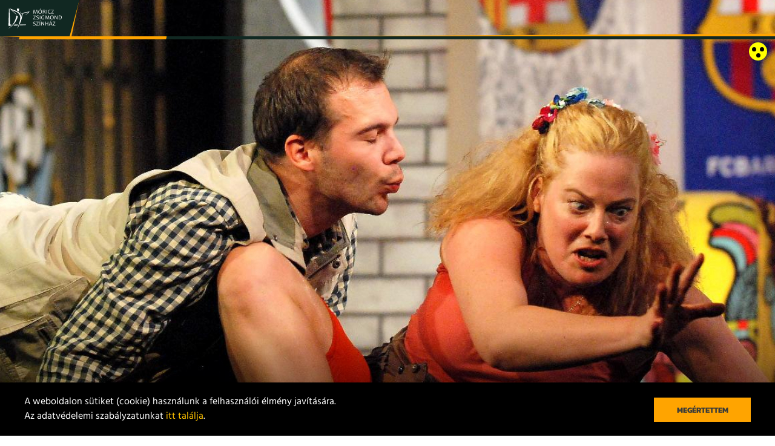

--- FILE ---
content_type: text/html; charset=UTF-8
request_url: https://www.moriczszinhaz.hu/eloadasok/az-anyu-en-vagyok
body_size: 8703
content:
<!DOCTYPE html>
<html lang="hu">
<head>
<title>Az anyu én vagyok! -  Móricz Zsigmond Színház</title>
<meta name="csrf-token" content="OC59Oca5aMUsd8gRyXKnTdwPovLhpyUEW7i5J743">
<meta name="description" content="">
<meta name="viewport" content="width=device-width, initial-scale=0.8, maximum-scale=1, user-scalable=no, shrink-to-fit=no" />
<link rel="canonical" href="https://www.moriczszinhaz.hu/eloadasok/az-anyu-en-vagyok" />
<meta property="og:title" content="Az anyu én vagyok! -  Móricz Zsigmond Színház" />
<meta property="og:description" content="" />
<meta property="og:type" content="website" />
<meta property="og:url" content="https://www.moriczszinhaz.hu/eloadasok/az-anyu-en-vagyok" />
<meta property="og:image" content="https://www.moriczszinhaz.hu/assets//thumb/dsc_4768_10450_thumb.JPG" />
    <link rel="stylesheet" type="text/css" href="/css/app.css?id=03fe74016ad6bf0992a1">
    <!-- Google Tag Manager -->
    <script>(function(w,d,s,l,i){w[l]=w[l]||[];w[l].push({'gtm.start':
                new Date().getTime(),event:'gtm.js'});var f=d.getElementsByTagName(s)[0],
            j=d.createElement(s),dl=l!='dataLayer'?'&l='+l:'';j.async=true;j.src=
            'https://www.googletagmanager.com/gtm.js?id='+i+dl;f.parentNode.insertBefore(j,f);
        })(window,document,'script','dataLayer','GTM-NBQXL4S');</script>
    <!-- End Google Tag Manager -->
<!-- Facebook Pixel Code -->
    <script>
        !function(f,b,e,v,n,t,s)
        {if(f.fbq)return;n=f.fbq=function(){n.callMethod?
            n.callMethod.apply(n,arguments):n.queue.push(arguments)};
            if(!f._fbq)f._fbq=n;n.push=n;n.loaded=!0;n.version='2.0';
            n.queue=[];t=b.createElement(e);t.async=!0;
            t.src=v;s=b.getElementsByTagName(e)[0];
            s.parentNode.insertBefore(t,s)}(window,document,'script',
            'https://connect.facebook.net/en_US/fbevents.js');
        fbq('init', '180137432772561');
        fbq('track', 'PageView');
    </script>
    <noscript>
        <img height="1" width="1" src="https://www.facebook.com/tr?id=180137432772561&ev=PageView&noscript=1"/>
    </noscript>
<!-- End Facebook Pixel Code -->
</head>

<body class="theme-default">
<!-- Google Tag Manager (noscript) -->
<noscript><iframe src="https://www.googletagmanager.com/ns.html?id=GTM-NBQXL4S"
                  height="0" width="0" style="display:none;visibility:hidden"></iframe></noscript>
<!-- End Google Tag Manager (noscript) -->
<a id="skiplink" href="#maincontent">tartalomra ugrás</a>
<header>
    <div class="accessible">
                    <a href="?accessible"></a>
            </div>
    <div class="block">
        <div class="logo"><a href="/"><span></span></a></div>
        <div class="menuline">
            <div class="buy-tickets">
                <a href="https://moriczszinhaz.jegy.hu/?template=moriczszinhaz_2022">Jegy- és bérletvásárlás</a>
            </div>
            <nav class="menu">
                <ul>
                                        <li><a href="https://moriczszinhaz.jegy.hu/?template=moriczszinhaz_2022">Jegy- és bérletvásárlás</a></li>
                                                                        <li><a href="/eloadasok" class=selected>Előadások</a></li>
                                                    <li><a href="/informaciok" >Információk</a></li>
                                                    <li><a href="/szinhaz" >Színház</a></li>
                                                    <li><a href="/tarsulat" >Társulat</a></li>
                                                    <li><a href="/galeria" >Galéria</a></li>
                                                    <li><a href="/rozsakert" >Rózsakert Szabadtéri Színpad</a></li>
                                                    <li><a href="/kapcsolat" >Kapcsolat</a></li>
                                                    <li><a href="/en" >En</a></li>
                                                            </ul>
                <span></span>
            </nav>
            <div class="button-mobile-menu">
                <div class="mobile-menu">
                    <span class="item"></span>
                    <span class="item"></span>
                    <span class="item"></span>
                </div>
                <span class="backdrop"></span>
                <span class="backdrop yellow"></span>
            </div>
        </div>
    </div>
</header>
<main id="maincontent">
    <div class="holder">
        <section class="billboard" id="billboard">
    <ul class="bill">

                                    <li class="show" id="item1">
                    <div class="box"
                          style="background-image:
                             url('/assets//normal/dsc_4768_10450_normal.JPG')
                             "
                                             >
                        <div class="wrapper">
                            <div class="textbox">
                                <div class="innerwrap">
                                    <div class="box">
                                        <div class="title"><h1>
                                                <span>
                                                                                                            Az anyu én vagyok!
                                                                                                    </span>
                                            </h1></div>
                                    </div>
                                </div>
                            </div>
                                                    </div>
                    </div>
                </li>
                        </ul>


    </section>

        <section class="performances detail-page">
            <div class="left">
                <div class="main-info">
                                            <div class="period">1 óra 25 perc</div>
                                                                <div class="directors">Harsányi Sulyom László</div>
                                    </div>

                <div class="content-wrap">
                    <p class="ql-align-center"><strong>NÓGRÁDI GÁBOR</strong></p><p class="ql-align-center"><strong>AZ ANYU ÉN VAGYOK! </strong></p><p class="ql-align-center"><strong>(Ifjúsági komédia)</strong></p><p class="ql-align-center"><br></p><p class="ql-align-center">Díszlet- és jelmeztervező: Kiss Gabriella</p><p class="ql-align-center">Dramaturg: Szokolai Brigitta</p><p class="ql-align-center">Zeneszerző: Kazár Pál</p><p class="ql-align-center">A filmbejátszások készítői: Silló Sándor, Dózsa Márk</p><p class="ql-align-center">Ügyelő: Lengyel János</p><p class="ql-align-center">Súgó: Apjok Rodica</p><p class="ql-align-center">Rendezőasszisztens: Rajkó Balázs</p><p class="ql-align-center">Rendező: Harsányi Sulyom László</p><p class="ql-align-center">________________________________________ </p><p class="ql-align-center"><br></p><p class="ql-align-center">Köszönjük a Szabolcs-Szatmár-Bereg Megyei Rendőr-főkapitányság és a Jósa András Oktatókórház segítségét! </p><p class="ql-align-center">________________________________________ </p><p class="ql-align-center"><br></p><p class="ql-align-justify">Ki ne álmodott volna arról, hogy néhány órára imádott kedvence bőrébe bújhat, hogy igazi sztárként léphet fel a világ koncertszínpadain, hogy millió kéz lendül a magasba, amikor bevágja a bal felsőbe a mindent eldöntő gólt? Vagy legalább legálisan próbálhatja fel az Anyu menő cuccait? Utóbbi lehetőség adatik meg Mesinek és Anyunak, amikor Tata nagyszabású kísérlete nyomán néhány órára testet cserélnek. A jó mókának tűnő „csereberéből” azonban majdnem komoly baj lesz, amikor kiborul a visszaváltoztatáshoz szükséges metamorfolaj…</p><p class="ql-align-justify"><br></p><p class="ql-align-justify"><strong>Kritikák</strong></p><p class="ql-align-center"><strong>Modern mese Mesiről, Tatáról és a fociról</strong></p><p class="ql-align-center"><br></p><p class="ql-align-justify"><strong>Amikor Mangó, az (élő) kutya átszalad a színen, majd később megjelenik Tejföl, az (élő) macska: úgy érzem, borítékolható a siker.</strong></p><p class="ql-align-justify">Nógrádi Gábor 2013-as regényében, illetve az abból készült színdarabban minden adott ahhoz, hogy a fiatal nézők ne csak jól szórakozzanak, hanem a főszereplők kalandjaiban magukra ismerjenek. </p><p class="ql-align-justify"><br></p><p class="ql-align-justify"><strong>Aki nem ő </strong></p><p class="ql-align-justify">A nyíregyházi születésű író „ifjúsági komédiája” (dramaturg: Szokolai Brigitta) modern mese Mesiről, Anyuról, Tatáról – és a fociról. Mese arról, hogy voltaképpen senki nem az, aki, hanem őriz magában valakit, aki nem ő. Bonyolult? Miként az a szereplők szövevényes viszonyrendszere, hiszen bonyolult maga az élet, amelyben – minő furcsa véletlen! – megtörténik az átváltozás. Nógrádi munkája világirodalmi előképeinek felsorolásától most eltekintünk, hogy inkább a bemutató erényeire koncentrálhassunk. </p><p class="ql-align-justify"><br></p><p class="ql-align-justify"><strong>Tata a magasban </strong></p><p class="ql-align-justify">Az anyu én vagyok! élvezetes játék arról, mi történik, ha a tudós nagyapa boszorkánykonyhájában átváltoztatja lányát és unokáját: Mesiből lesz Anyu, Anyuból pedig Mesi. A szerepcserék kitűnő színészi lehetőségeket kínálnak: Horváth Réka elragadóan és sokszínűen formálja meg Mesit, miként Sirkó Eszter magával ragadó módon láttatja a kiskamaszt és annak anyukáját is. (A szöveg több helyütt él azzal az ötlettel, hogy a párbeszédek mintegy „lebegnek” a két figura között…) Az efféle lebegést jól használja ki Kiss Gabriella látványterve: Tata a magasban mesterkedik, míg „teremtményei” itt lenn csetlenek-botlanak. A Silló Sándor és Dózsa Márk által forgatott (filmtörténeti asszociációkat is mozgósító) fekete-fehér filmbejátszások sikeresen sokszorozzák meg a nézői esztétikai tapasztalatait. </p><p class="ql-align-justify"><br></p><p class="ql-align-justify"><strong>Üde szórakozás </strong></p><p class="ql-align-justify">Harsányi Sulyom László mozgalmas előadást rendezett: a fiatalos pörgés bohózati elemekkel tarkított hevülete munkáját könnyen átlendíti a dialógusok esetenkénti felnőttesebb filozófiáján is. Jelentős teret enged a színészi jelenlétnek: Bárány Frigyes gazdag művészi eszköztárral jeleníti meg az el nem ismert, titokban kísérletező Tatát, akinek (áltudományos) akciója kis híján nagy bonyodalmakat okoz. Szinte végig jelen van a színen; nemcsak generálja az eseményeket, hanem humorával elősegíti a történet drámába fordulásának feloldását is. Alakítása igazi élmény! Partnerei, Gyuris Tibor, Fellinger Domonkos, Jenei Judit, Munkácsi Anita, Mészáros Márton, Mátrai Lukács Sándor, Bánhidi Krisztián egy-egy sajátos színfolttal egészítik ki a Nógrádi-komédia világát. Az anyu én vagyok! üde szórakozás, amelyben nemcsak a kiskamaszok láthatják meg önmagukat, hanem szüleik is… </p><p class="ql-align-right"><strong>Karádi Zsolt</strong></p><p><br></p><p><br></p><p style="text-align: center;"><img src="/assets/content/anyuplakat3mlvt.jpg" alt="" width="394" height="566"></p><p style="text-align: center; "><br></p><p style="text-align: center; ">Bemutató:</p><p style="text-align: center; "><strong style="background-color: initial; ">2014. október 18. (szombat) 19 óra</strong></p><p style="text-align: center; "><strong style="background-color: initial; ">Móricz Zsigmond Színház, Nagyszínpad</strong></p>
                </div>



            </div>

            <div class="right">
                                <div class="roles">
                    <div class="title">Szereplők</div>

                    <div class="role-items">
                                                                                    <div class="role-item"><strong>Emese, anyuMesi:</strong> Sirkó Eszter</div>
                                                                                                                <div class="role-item"><strong>Anya, Mesianyu:</strong> <a href="/tarsulat/horvath-reka">Horváth Réka</a></div>
                                                                                                                <div class="role-item"><strong>Tata:</strong> Bárány Frigyes</div>
                                                                                                                <div class="role-item"><strong>Apa:</strong> <a href="/tarsulat/gyuris-tibor">Gyuris Tibor</a></div>
                                                                                                                <div class="role-item"><strong>Emil:</strong> Fellinger Domonkos</div>
                                                                                                                <div class="role-item"><strong>Olga:</strong> <a href="/tarsulat/jenei-judit">Jenei Judit</a></div>
                                                                                                                <div class="role-item"><strong>Rózsi:</strong> <a href="/tarsulat/munkacsi-anita">Munkácsi Anita</a></div>
                                                                                                                <div class="role-item"><strong>Tibu:</strong> Mészáros Márton</div>
                                                                                                                <div class="role-item"><strong>Rendőr 1:</strong> Mátrai Lukács Sándor</div>
                                                                                                                <div class="role-item"><strong>Rendőr 2:</strong> Bánhidi Krisztián</div>
                                                                                                                <div class="role-item"><strong>Állatok:</strong> MANGÓ, a kutya; TEJFÖL, a macska</div>
                                                                                                </div>
                </div>
                                                            </div>

        </section>

                    <section class="news">
    <div class="block-title"> Friss hírek <span></span></div>

    <div class="items ">
        <div class="scroller">
            <ul>
                                    <li>
                        <div class="item"><a href="/hirek/a-nyiregyhazi-moricz-zsigmond-szinhaz-nonprofit-kft-palyazatot-hirdet-szemelyi-es-muveszeti-asszisztens-pozicio-betoltesere-6428">
                                                        <div class="image">
                                <img src="/assets//thumb/szemelyi_50972_thumb.jpg"
                                                    alt="" aria-hidden="true"/>
                            </div>
                                                        <div class="title">A nyíregyházi Móricz Zsigmond Színház Nonprofit Kft. pályázatot hirdet SZEMÉLYI ÉS MŰVÉSZETI ASSZISZTENS pozíció betöltésére!</div>
                                                            <div class="date"><span class="day">19</span><span>Jan</span></div>
                                                    </a></div>
                    </li>
                                    <li>
                        <div class="item"><a href="/hirek/evadunk-rendezoi-sorozat-illyes-akos">
                                                        <div class="image">
                                <img src="/assets//thumb/illyes_akos_50969_thumb.jpg"
                                                    alt="" aria-hidden="true"/>
                            </div>
                                                        <div class="title">Évadunk rendezői sorozat: Illyés Ákos</div>
                                                            <div class="date"><span class="day">16</span><span>Jan</span></div>
                                                    </a></div>
                    </li>
                                    <li>
                        <div class="item"><a href="/hirek/a-moricz-zsigmond-szinhaz-nonprofit-kft-palyazatot-hirdet-karbantarto-pozicio-betoltesere">
                                                        <div class="image">
                                <img src="/assets//thumb/munkatarsat_keresunk_50966_thumb.png"
                                                    alt="" aria-hidden="true"/>
                            </div>
                                                        <div class="title">A Móricz Zsigmond Színház Nonprofit Kft. pályázatot hirdet KARBANTARTÓ pozíció betöltésére</div>
                                                            <div class="date"><span class="day">15</span><span>Jan</span></div>
                                                    </a></div>
                    </li>
                                    <li>
                        <div class="item"><a href="/hirek/2025-kult-szinhazi-eloadasai-top-10">
                                                        <div class="image">
                                <img src="/assets//thumb/1_50960_thumb.jpg"
                                                    alt="" aria-hidden="true"/>
                            </div>
                                                        <div class="title">2025 KULT színházi előadásai (TOP 10)</div>
                                                            <div class="date"><span class="day">14</span><span>Jan</span></div>
                                                    </a></div>
                    </li>
                            </ul>
        </div>
    </div>

    <div class="main-more"><a href="/hirek/"><span class="line">Még több hír</span></a></div>
</section>
            </div>
</main>
<footer>
    <div class="top">
        <div class="left">
            <div class="logo"></div>
        </div>
        <div class="right">
            <nav class="menu">
                <ul>
                    <li><a href="https://moriczszinhaz.jegy.hu/?template=moriczszinhaz_2022">Jegy- és bérletvásárlás</a></li>
                                                                        <li><a href="/eloadasok">Előadások</a></li>
                                                    <li><a href="/informaciok">Információk</a></li>
                                                    <li><a href="/szinhaz">Színház</a></li>
                                                    <li><a href="/tarsulat">Társulat</a></li>
                                                    <li><a href="/galeria">Galéria</a></li>
                                                    <li><a href="/rozsakert">Rózsakert Szabadtéri Színpad</a></li>
                                                    <li><a href="/kapcsolat">Kapcsolat</a></li>
                                                            </ul>
            </nav>
            <div class="newsletter">
                <form id="newsletter-form" method="get" action="https://docs.google.com/forms/d/e/1FAIpQLSd4QwogNwo0HDHJvxMtvveamUMLcEF9BKZJFN9ZNUA99PN9vg/viewform">
                    <label for="newsletter">Iratkozz fel hírlevelünkre</label>
                    <input type="email" required placeholder="E-mail" id="newsletter" />
                    <button>Feliratkozom</button>
                </form>

            </div>
        </div>
    </div>
    <div class="bottom">
        <div class="right">
            <div class="socials">
                <div class="icon"><a href="https://www.facebook.com/moriczszinhaz"><svg class="svg" fill="#FFFFFF" xmlns="https://www.w3.org/2000/svg" x="0" y="0" viewBox="0 0 13 24"><path fill-rule="evenodd" d="M7.94,23.22 L7.94,12.63 L11.53,12.63 L12.07,8.5 L7.94,8.5 L7.94,5.87 C7.94,4.67 8.27,3.86 10,3.86 L12.22,3.86 L12.22,0.17 C11.1472415,0.0544428927 10.068962,-0.00230866276 8.99,-6.66133815e-16 C5.81,-6.66133815e-16 3.62,1.93 3.62,5.46 L3.62,8.5 L0.02,8.5 L0.02,12.63 L3.62,12.63 L3.62,23.22 L7.94,23.22 Z" /></svg></a></div>
                <div class="icon"><a href="https://www.instagram.com/szinhazmoriczzsigmond"><svg class="svg" fill="#FFFFFF" viewBox="0 0 24 24" xmlns="https://www.w3.org/2000/svg"><path d="m20.56 9.82h-2.02c.1532972.5842984.2306014 1.1859269.23 1.79 0 3.948836-3.201164 7.15-7.15 7.15-3.94883596 0-7.15-3.201164-7.15-7.15.00268392-.6045053.08334978-1.2061382.24-1.79h-2.02v9.83c.00109984.4910771.39892286.8889002.89.89h16.09c.4910771-.0010998.8889002-.3989229.89-.89zm0-6.25c-.0010998-.49107714-.3989229-.88890016-.89-.89h-2.68c-.2374498-.00159601-.4657794.09133918-.6346209.25830468s-.264322.39424255-.2653791.63169532v2.68c.0010571.23745277.0965376.46472982.2653791.63169532s.3971711.25990069.6346209.25830468h2.68c.4910771-.00109984.8889002-.39892286.89-.89zm-8.94 3.57c-2.46464748.00276151-4.46091739 2.00201594-4.45999689 4.4666648.00092051 2.4646489 1.99868323 4.4624116 4.46333209 4.4633321 2.4646489.0009205 4.4639033-1.9953494 4.4666648-4.4599969.0010626-1.1858431-.4695413-2.32342262-1.3080593-3.16194068-.8385181-.83851806-1.9760976-1.3091219-3.1619407-1.30805932zm8.94 16.08h-17.87c-1.48012313 0-2.68-1.1998769-2.68-2.68v-17.86c0-.71078019.28235633-1.39244868.78495383-1.89504617.50259749-.5025975 1.18426598-.78495383 1.89504617-.78495383h17.87c.7107802 0 1.3924487.28235633 1.8950462.78495383.5025975.50259749.7849538 1.18426598.7849538 1.89504617v17.86c0 1.4801231-1.1998769 2.68-2.68 2.68z" fill-rule="evenodd"/></svg></a></div>
                <div class="icon"><a href="https://www.youtube.com/channel/UCWFQR_xc3MVAhiBjW8vuG4A"><svg class="svg" fill="#FFFFFF" xmlns="https://www.w3.org/2000/svg" x="0" y="0" viewBox="0 0 20 24"><path fill-rule="evenodd" d="M7.56,0 L6.25,0 L5.37,3.41 L4.46,0 L3.09,0 C3.37,0.8 3.65,1.61 3.92,2.42 C4.2511277,3.31581967 4.51518897,4.23502027 4.71,5.17 L4.71,8.68 L6.01,8.68 L6.01,5.17 L7.56,0 Z M11.02,6.59 L11.02,4.32 C11.0613504,3.78819633 10.9354848,3.25676373 10.66,2.8 C10.349673,2.36042387 9.837637,2.10817086 9.3,2.13 C8.76140756,2.10360971 8.24729291,2.35688678 7.94,2.8 C7.65604257,3.25353591 7.52626026,3.7866957 7.57,4.32 L7.57,6.59 C7.52626026,7.1233043 7.65604257,7.65646409 7.94,8.11 C8.25160381,8.54695548 8.76392864,8.79558371 9.3,8.77 C9.83523267,8.79152833 10.3457293,8.54378731 10.66,8.11 C10.9354848,7.65323627 11.0613504,7.12180367 11.02,6.59 L11.02,6.59 Z M9.85,6.81 C9.85,7.41 9.67,7.71 9.3,7.71 C8.93,7.71 8.74,7.41 8.74,6.81 L8.74,4.09 C8.74,3.49 8.92,3.19 9.3,3.19 C9.68,3.19 9.85,3.49 9.85,4.09 L9.85,6.81 Z M15.33,8.68 L15.33,2.21 L14.16,2.21 L14.16,7.16 C14.0195866,7.45031734 13.7477832,7.65510069 13.43,7.71 C13.3550757,7.71223806 13.2825488,7.68345744 13.2295457,7.63045431 C13.1765426,7.57745119 13.1477619,7.50492432 13.15,7.43 C13.1375547,7.28034103 13.1342152,7.13006408 13.14,6.98 L13.14,2.21 L11.98,2.21 L11.98,7.33 C11.9676887,7.65312142 12.0013586,7.97635282 12.08,8.29 C12.1883152,8.60466179 12.4989016,8.80343709 12.83,8.77 C13.3670052,8.71225691 13.8523925,8.42394417 14.16,7.98 L14.16,8.68 L15.33,8.68 L15.33,8.68 Z M11.67,15.26 C11.4498971,15.2721974 11.2441824,15.3732502 11.1,15.54 L11.1,19.44 C11.2406299,19.6126889 11.447617,19.7179981 11.67,19.73 C12.01,19.73 12.18,19.44 12.18,18.87 L12.18,16.13 C12.18,15.55 12.01,15.26 11.67,15.26 Z M15.96,15.26 C15.57,15.26 15.38,15.55 15.38,16.15 L15.38,16.74 L16.53,16.74 L16.53,16.15 C16.53,15.55 16.34,15.26 15.96,15.26 Z M18.78,12 C18.5554636,10.9977547 17.7284826,10.2426851 16.71,10.11 C11.9496364,9.76333157 7.17036357,9.76333157 2.41,10.11 C1.3939231,10.2435076 0.570311977,10.9991508 0.35,12 C-0.0899957079,15.0106758 -0.0899957079,18.0693242 0.35,21.08 C0.563772524,22.0846003 1.39074774,22.84333 2.41,22.97 C7.17036357,23.3166684 11.9496364,23.3166684 16.71,22.97 C17.7292523,22.84333 18.5562275,22.0846003 18.77,21.08 C19.0538855,19.584292 19.1679416,18.0613073 19.11,16.54 C19.1659081,15.0191603 19.0552497,13.4967687 18.78,12 L18.78,12 Z M5.46,13.31 L4.08,13.31 L4.08,20.7 L2.8,20.7 L2.8,13.31 L1.44,13.31 L1.44,12.1 L5.46,12.1 L5.46,13.31 Z M8.95,20.7 L7.79,20.7 L7.79,20 C7.48575632,20.4410807 7.00313158,20.726268 6.47,20.78 C6.14442862,20.8128721 5.83865101,20.618662 5.73,20.31 C5.65254433,19.9995433 5.61888503,19.67978 5.63,19.36 L5.63,14.29 L6.78,14.29 L6.78,19.01 C6.77448317,19.1600661 6.7778223,19.3103271 6.79,19.46 C6.78946236,19.5317719 6.81773603,19.6007603 6.86848786,19.6515121 C6.9192397,19.702264 6.98822808,19.7305376 7.06,19.73 C7.37509005,19.6756949 7.64585764,19.4754011 7.79,19.19 L7.79,14.29 L8.95,14.29 L8.95,20.7 L8.95,20.7 Z M13.33,18.77 C13.3470025,19.2034088 13.3066532,19.6371639 13.21,20.06 C13.1200474,20.4923021 12.7312502,20.7965781 12.29,20.78 C11.8052463,20.7470394 11.3643318,20.4876779 11.1,20.08 L11.1,20.7 L9.95,20.7 L9.95,12.1 L11.1,12.1 L11.1,14.91 C11.3673912,14.5055318 11.8065653,14.2471941 12.29,14.21 C12.7331116,14.1980481 13.1209246,14.5057692 13.21,14.94 C13.3080184,15.359225 13.3483906,15.7898617 13.33,16.22 L13.33,18.77 L13.33,18.77 Z M17.68,17.7 L15.38,17.7 L15.38,18.84 C15.38,19.43 15.57,19.73 15.97,19.73 C16.2386857,19.7358553 16.4639388,19.5282691 16.48,19.26 C16.5048503,19.0007838 16.5148667,18.7403592 16.51,18.48 L17.68,18.48 L17.68,18.65 C17.68,19.02 17.67,19.28 17.66,19.39 C17.623026,19.6404693 17.5307986,19.8795773 17.39,20.09 C17.0802584,20.548449 16.5524378,20.8104607 16,20.78 C15.4538893,20.8116581 14.9282382,20.5676058 14.6,20.13 C14.3172815,19.6796421 14.1875124,19.1500441 14.23,18.62 L14.23,16.38 C14.1858094,15.8524447 14.3082229,15.3243178 14.58,14.87 C14.9070111,14.4353007 15.4264521,14.1886597 15.97,14.21 C16.5052327,14.1884717 17.0157293,14.4362127 17.33,14.87 C17.6017771,15.3243178 17.7241906,15.8524447 17.68,16.38 L17.68,17.7 L17.68,17.7 Z"/>
</svg></a></div>
            </div>
        </div>
        <div class="left">
            <div class="texts">
                <div class="menu">
                    <div class="box">
                                                                                    <a href="/adatvedelem">Adatvédelem</a>
                                                            <a href="/jogi-nyilatkozat">Jogi nyilatkozat</a>
                                                            <a href="/projektek">Projektek</a>
                                                            <a href="/kozerdeku-adatok">Közérdekű adatok</a>
                                                                        </div>
                </div>
                <div class="copyright">&copy; 2021. Móricz Zsigmond Színház</div>
            </div>
        </div>
    </div>
</footer>
<div class="cookies">
	<div class="container">
		<div class="text">
			A weboldalon sütiket (cookie) használunk a felhasználói élmény javítására.<br />Az adatvédelemi szabályzatunkat <a class="ctr" href="/adatvedelem/" rel="nofollow">itt találja</a>.
		</div>
		<button tabindex="1" class="colored">Megértettem</button>
	</div>
</div>
<script src="/js/app.js?id=174beb2cfaaccca2affd"></script>
</body>
</html>


--- FILE ---
content_type: image/svg+xml
request_url: https://www.moriczszinhaz.hu/images/time.svg?85eb49954cc3d010e0ce86288e20fa94
body_size: 3077
content:
<svg xmlns="http://www.w3.org/2000/svg" xmlns:xlink="http://www.w3.org/1999/xlink" viewBox="0 0 24 24">
  <defs>
    <path id="time-a" d="M12.0000469,0 C15.2053719,0 18.2188837,1.24819238 20.4853925,3.51465435 C22.7519014,5.78121008 24.0000938,8.79467498 24.0000938,12 C24.0000938,15.205325 22.7519014,18.2187899 20.4854394,20.4852988 C18.2188837,22.7517607 15.2053719,24 12.0000469,24 C8.79472185,24 5.78121008,22.7518076 3.51470123,20.4852988 C1.24819238,18.2187899 -3.55271368e-15,15.205325 -3.55271368e-15,12 C-3.55271368e-15,8.79467498 1.24819238,5.78121008 3.5147481,3.51465435 C5.78125696,1.24819238 8.79472185,0 12.0000469,0 Z M12.0000469,1.29919257 C9.14173883,1.29919257 6.45452521,2.41229067 4.43345482,4.43340794 C2.41233755,6.45447834 1.29923945,9.14169196 1.29923945,12 C1.29923945,14.858308 2.41233755,17.5455217 4.43345482,19.5666389 C6.45457209,21.5877562 9.14178571,22.7008543 12.0000938,22.7008543 C14.8583549,22.7008543 17.5455685,21.5877562 19.5666858,19.5666389 C21.5878031,17.5455217 22.7008543,14.858308 22.7008543,12 C22.7008543,9.14169196 21.5877562,6.45447834 19.5666389,4.43340794 C17.5455217,2.41229067 14.8583549,1.29919257 12.0000469,1.29919257 Z M12.0000469,2.2781339 C17.3607397,2.2781339 21.7219599,6.63935406 21.7219599,12 C21.7219599,17.3606928 17.3606928,21.721913 12.0000469,21.721913 C6.63940094,21.721913 2.2781339,17.3606928 2.2781339,12 C2.2781339,6.63935406 6.63940094,2.2781339 12.0000469,2.2781339 Z M6.88985504,6.66508854 C6.69326052,6.47950969 6.38350931,6.48846285 6.19793046,6.68505736 C6.01235161,6.88165188 6.02130477,7.19144997 6.21785241,7.37698194 L6.21785241,7.37698194 L10.7078387,11.6152954 C10.6204165,11.7985773 10.5714319,12.0037031 10.5714319,12.2203134 C10.5714319,12.4003609 10.6056039,12.572346 10.6671979,12.7306435 L10.6671979,12.7306435 L10.0870238,13.2122391 C9.87908547,13.3849273 9.85044473,13.6935066 10.023086,13.9015387 C10.1198833,14.0180704 10.2593838,14.0783519 10.3999625,14.0783519 C10.5101192,14.0783519 10.6209321,14.0413205 10.7123387,13.9654764 L10.7123387,13.9654764 L11.3175911,13.4630213 C11.5148419,13.5682093 11.7399834,13.6280689 11.9792343,13.6280689 C12.2247665,13.6280689 12.4554862,13.5650686 12.6564401,13.4546307 L12.6564401,13.4546307 L13.2451455,14.010336 C13.3397396,14.0996332 13.4604901,14.1438834 13.5810531,14.1438834 C13.7110848,14.1438834 13.8407884,14.0924144 13.9371169,13.990414 C14.1226489,13.7938195 14.1136958,13.4840214 13.9171481,13.2984894 L13.9171481,13.2984894 L13.2978801,12.7138622 C13.3553959,12.5602522 13.3870835,12.393939 13.3870835,12.2202665 C13.3870835,12.0732659 13.3644897,11.9316091 13.322677,11.7984367 L13.322677,11.7984367 L16.6879871,9.00462892 C16.8959722,8.83189387 16.924613,8.52331454 16.7518779,8.31532936 C16.5791898,8.10739104 16.2706104,8.07875031 16.0626252,8.25139161 L16.0626252,8.25139161 L12.7221591,11.0245274 C12.5065332,10.8902769 12.252001,10.8124641 11.9792343,10.8124641 C11.7767804,10.8124641 11.5844984,10.8554955 11.4105446,10.9324177 L11.4105446,10.9324177 Z"/>
  </defs>
  <use fill="#FF9100" xlink:href="#time-a"/>
</svg>


--- FILE ---
content_type: image/svg+xml
request_url: https://www.moriczszinhaz.hu/images/director.svg?8176f6cb55612a8906bf72c70764b02a
body_size: 4398
content:
<svg xmlns="http://www.w3.org/2000/svg" xmlns:xlink="http://www.w3.org/1999/xlink" viewBox="0 0 18 24">
    <defs>
        <path id="director-a"
              d="M8.38992617,7.43477774 C8.42860593,7.43477774 8.4672857,7.42449577 8.49984525,7.39952529 L10.6945548,5.81904063 C10.7349482,5.7899084 10.762122,5.7473117 10.7699559,5.69786035 L11.3765917,1.97481036 C11.3888322,1.90038853 11.3545589,1.82572189 11.2904191,1.7863077 C11.2255448,1.74542466 11.1432891,1.74811755 11.0815973,1.79340715 L8.88664292,3.37340219 C8.84698392,3.4018 8.81834131,3.44611036 8.81026262,3.49458248 L8.20534044,7.21738765 C8.19261039,7.29327833 8.22786284,7.3686794 8.2920027,7.40735917 C8.32235898,7.42620943 8.35638738,7.43477774 8.38992617,7.43477774 Z M3.99781414,10.599664 C4.03502505,10.599664 4.07370482,10.5869339 4.10577475,10.5636771 L6.36682746,8.93594439 C6.40795532,8.90681216 6.43561869,8.86323622 6.44271815,8.81427449 L7.04764033,5.09146932 C7.06037038,5.01778191 7.02585236,4.94238085 6.96269172,4.90272185 C6.89757262,4.86159399 6.81507211,4.86551093 6.75435956,4.90933168 L4.49330685,6.53755402 C4.45413746,6.56766549 4.42622928,6.61026219 4.41741617,6.66020316 L3.81102513,10.3815395 C3.80000874,10.4559613 3.83305791,10.5328312 3.8976874,10.5707766 C3.9290229,10.5884028 3.96256169,10.599664 3.99781414,10.599664 Z M12.7186328,4.31836359 C12.7568229,4.31836359 12.7955027,4.30710239 12.8285518,4.28262153 L15.298916,2.50408667 C15.339799,2.47495444 15.3659935,2.43235774 15.3752962,2.38241677 C15.3823957,2.33345504 15.3711345,2.28253484 15.341023,2.24287584 L13.7830608,0.0780329262 C13.722593,-0.00691567614 13.6053297,-0.0247867078 13.5220948,0.0356810294 L13.2151047,0.257722477 C13.1749561,0.284651429 13.1463135,0.328961795 13.1401933,0.37890276 L12.5333126,4.1007287 C12.5218066,4.17466091 12.5573039,4.24981717 12.6202197,4.29070021 C12.6493519,4.30930567 12.6846044,4.31836359 12.7186328,4.31836359 Z M17.6632779,13.4059056 L17.6632779,10.8826628 C17.6632779,10.8337011 17.6434484,10.7869426 17.6072167,10.7512005 C17.5724539,10.7154585 17.5247162,10.6948946 17.4764889,10.6948946 L17.1384082,10.6948946 C17.0899361,10.6948946 17.0412191,10.7157033 17.0074355,10.7504661 L14.5162627,13.2413942 L12.4172733,13.2413942 L14.6430736,11.0160835 C14.6971763,10.9632048 14.7123544,10.8821732 14.683467,10.8114235 C14.6538452,10.741653 14.5852987,10.6948946 14.5108769,10.6948946 L11.8047621,10.6948946 C11.7565348,10.6948946 11.707573,10.7157033 11.6728102,10.7504661 L9.18212696,13.2413942 L7.08411681,13.2413942 L9.31065151,11.0160835 C9.36255094,10.9632048 9.37993236,10.8821732 9.34982089,10.8128923 C9.32019904,10.7414082 9.25263186,10.6948946 9.17625156,10.6948946 L6.39106352,10.6948946 C6.34112255,10.6948946 6.29338487,10.7157033 6.25862204,10.7512005 L3.76867324,13.2413942 L1.66894943,13.2413942 L3.89474969,11.0160835 C3.94811798,10.9632048 3.96452016,10.8821732 3.93514312,10.8128923 C3.90650051,10.7414082 3.83942294,10.6948946 3.7620634,10.6948946 L2.25697981,10.6948946 L2.65405944,8.25513153 C2.66629988,8.1807097 2.63276109,8.10653268 2.56862122,8.06638406 C2.50399174,8.02623544 2.42051199,8.02868353 2.35979944,8.07299389 L0.0779379953,9.71639437 C-0.00554175516,9.7766173 -0.025371256,9.89412546 0.0350964811,9.97858444 L0.763157413,10.9891546 L0.763157413,23.8141902 C0.763157413,23.8619279 0.783476531,23.9123585 0.817504934,23.9454077 C0.853246997,23.9791913 0.900495067,24 0.951415267,24 L17.4774681,24 C17.5256955,24 17.5746572,23.9791913 17.608196,23.9454077 C17.6434484,23.9123585 17.6642895,23.8619279 17.6642895,23.8141902 L17.6642895,13.428428 C17.664502,13.4213285 17.6632779,13.4134946 17.6632779,13.4059056 Z M14.4704835,21.2495748 L3.61738149,21.2495748 C3.25335102,21.2495748 2.95958064,20.9536011 2.95958064,20.5907947 C2.95958064,20.2279883 3.25335102,19.9329939 3.61738149,19.9329939 L14.4704835,19.9329939 C14.8325555,19.9329939 15.1280395,20.2277435 15.1280395,20.5907947 C15.1280395,20.9538459 14.8325555,21.2495748 14.4704835,21.2495748 Z M14.4704835,18.1933836 L3.61738149,18.1933836 C3.25335102,18.1933836 2.95958064,17.8981443 2.95958064,17.5353379 C2.95958064,17.1720419 3.25335102,16.8772923 3.61738149,16.8772923 L14.4704835,16.8772923 C14.8325555,16.8772923 15.1280395,17.1720419 15.1280395,17.5353379 C15.1277947,17.8981443 14.8325555,18.1933836 14.4704835,18.1933836 Z"/>
    </defs>
    <use fill="#FF9100" xlink:href="#director-a"/>
</svg>


--- FILE ---
content_type: text/plain
request_url: https://www.google-analytics.com/j/collect?v=1&_v=j102&a=15361355&t=pageview&_s=1&dl=https%3A%2F%2Fwww.moriczszinhaz.hu%2Feloadasok%2Faz-anyu-en-vagyok&ul=en-us%40posix&dt=Az%20anyu%20%C3%A9n%20vagyok!%20-%20M%C3%B3ricz%20Zsigmond%20Sz%C3%ADnh%C3%A1z&sr=1280x720&vp=1280x720&_u=YEBAAEABAAAAACAAI~&jid=1377176801&gjid=670786282&cid=54288928.1768819021&tid=UA-255188563-1&_gid=648510704.1768819021&_r=1&_slc=1&gtm=45He61e1n81NBQXL4Sv9100870512za200zd9100870512&gcd=13l3l3l3l1l1&dma=0&tag_exp=103116026~103200004~104527907~104528500~104684208~104684211~105391252~115938466~115938469~116744866~117041588&z=926358806
body_size: -451
content:
2,cG-KMP2G6CMK7

--- FILE ---
content_type: image/svg+xml
request_url: https://www.moriczszinhaz.hu/images/moricz-logo-full.svg?dca2ed97f35a810907cb99f89cef720e
body_size: 11316
content:
<svg enable-background="new 0 0 841.89 323.28" viewBox="0 0 841.89 323.28" xmlns="http://www.w3.org/2000/svg"
     xmlns:xlink="http://www.w3.org/1999/xlink">
    <clipPath id="a">
        <path
            d="m201.47 81.52c-3.59-.17-6.26-3.15-7.11-5.35-3-7.71-7.73-23 1.45-25.63 1.72-.49 3.75-.31 5.79.41-4.18.86-7.19 4.17-5.07 13.09 1.7 7.18 7.11 13.15 12.19 13.33 4.84.17 6.98-3.91 7.77-8.7 2.67 11.48-8.66 13.16-15.02 12.85m-58.5 232.26c5.08-12.11 8.96-22.5 11.93-31.4 25.04-74.9 73.72-180.18-29.11-228.78-19.67-9.3-41-16.08-58-24.02-7.5-3.5-9.15-3.08-4.32 2.16 18.51 20.05 42.77 42.73 64.62 60.27 10.24 8.22 9.33 8-1.78 1.75-9.81-5.53-18.93-13.24-28.55-21.45-19.16-16.36-40.64-35.72-62.57-59.49-14.43-15.63-3.34-9.73 5.3-6.24 24.98 10.1 49.34 18.92 72.62 27.21 24.18 8.61 47.82 21.92 64.62 39.64 16.53 17.43 24.34 34.73 24.02 64.55-.04 3.67.3 3.91 1.55-.75 11.67-43.44 6.22-64.96 58.58-75.31 21.97-4.34 45.71-6.88 63.27-11.99 8.69-2.53 14.04-4.17 4.05 6.68-12.5 13.58-25.56 26.42-40.78 36.46-4.77 3.15-9.78 6.04-15.01 8.57-11.23 5.42-13.4 6.41-1.85-1.37 13.74-9.25 28.63-20.56 38.5-32.45 4.46-5.37 2.24-6.17-3.85-5.89-10 .46-28.89 2.69-45.87 8.55-26.17 9.04-36.49 14.69-42.31 52.83-7.93 52.01-19.28 92.68-72.68 190.48h-2.38z"/>
    </clipPath>
    <linearGradient id="b" gradientTransform="matrix(-84.2679 319.1967 -318.5042 -84.0851 189707.8906 50104.5117)"
                    gradientUnits="userSpaceOnUse" x1="-.4749" x2=".827" y1="594.9894" y2="594.9894">
        <stop offset="0" stop-color="#fac400"/>
        <stop offset=".01" stop-color="#f3a000"/>
        <stop offset="1" stop-color="#ea7800"/>
    </linearGradient>
    <clipPath id="c">
        <path
            d="m189.16 253.57 89.24.23v7.27c-31.18 1.97-62.39 3.7-93.63 5.26-5.09.25-.12-12.76 4.39-12.76zm-84.24-.22 43.86.11c8.62-.05 1 14.59-2.23 14.74-19.48.93-38.96 1.84-58.45 2.75-9.23.43 2.68-12.01 10.1-16.23 2.88-1.64 3.64-1.38 6.72-1.37zm-86.7-251.22h-7.39l-7.72 272.88v.04c9.11-.46 18.22-.84 27.32-1.36 11.06-.63 25.07-20.18 12.76-20.5l-14.29-.04z"/>
    </clipPath>
    <linearGradient id="d" gradientTransform="matrix(239.6627 -372.9865 357.3617 229.623 -212388.2969 -136039)"
                    gradientUnits="userSpaceOnUse" x1=".0692" x2="1.0987" y1="594.2294" y2="594.2294">
        <stop offset="0" stop-color="#312783"/>
        <stop offset="1" stop-color="#008bd2"/>
    </linearGradient>
    <path clip-path="url(#a)" d="m41.51-81.4-98.88 374.55 375.8 99.21 98.88-374.54z" fill="url(#b)"/>
    <path clip-path="url(#c)" d="m197.96 400.25 204.56-318.37-318.96-204.95-204.57 318.37z" fill="url(#d)"/>
    <g fill="#fff">
        <path
            d="m430.19 253.66c0 11.52-8.02 17.29-24.06 17.29-5.87 0-11.07-.67-15.62-2.01l1.64-7.34c5.23 1.8 10.19 2.71 14.9 2.71 10.59 0 15.89-3 15.89-8.98 0-3.01-1.37-5.6-4.12-7.75-1.83-1.44-5.44-3.35-10.83-5.76-5.68-2.52-9.65-4.83-11.92-6.96-3.16-2.93-4.72-6.6-4.72-11.02 0-4.63 1.59-8.37 4.82-11.28 3.57-3.24 8.65-4.85 15.19-4.85 7.42 0 12.49.48 15.24 1.45l-1.13 7.42c-4.72-1.48-9.76-2.23-15.09-2.23-8.01 0-12.01 2.68-12.01 8.04 0 2.59 1.17 4.75 3.46 6.49 1.5 1.09 4.8 2.74 9.91 4.95 5.82 2.54 10.04 4.93 12.62 7.21 3.88 3.43 5.83 7.63 5.83 12.62m49.63 7.95-.27 7.8h-40.11l.41-5.61c3.94-5.47 9.65-14.36 17.17-26.63 8.06-13.26 12.09-20.61 12.09-22.11v-.51c-6.81 0-16.49.38-29.02 1.16l.24-7.15h38.13l-.37 5.79c-3.56 5.01-9.03 13.82-16.4 26.4-7.7 13.08-11.55 20.29-11.55 21.6v.51c6.45.01 16.34-.42 29.68-1.25zm22.29 7.8h-8.87c.46-10.1.7-20.76.7-31.97 0-11.02-.24-20.66-.7-28.87h8.87c-.43 8.5-.65 18.12-.65 28.87-.01 11.28.22 21.93.65 31.97zm9.97-78.98c0 .37-2.07 2.47-6.22 6.3-4.13 3.85-6.37 6-6.68 6.51h-5.6c0-.51 1.4-2.68 4.2-6.53 2.81-3.85 4.21-5.95 4.21-6.28zm54.52 78.98h-6.54c0-.53-5.11-7.99-15.33-22.38-10.69-15.12-16.78-24.65-18.27-28.6h-.48c.56 7.5.84 13.94.84 19.3 0 10.47.24 21.03.7 31.68h-7.85c.53-10.13.8-20.79.8-31.97 0-10.99-.27-20.63-.8-28.87h8.97c0 .86 4.71 7.98 14.12 21.3 9.84 14.02 15.46 23.16 16.83 27.39h.46c-.53-7.59-.8-14.05-.8-19.35 0-11.52-.21-21.31-.65-29.34h7.99c-.53 8.25-.8 17.88-.8 28.87.02 11.18.29 21.84.81 31.97zm62.4 0h-8.87c.3-10.78.46-20.43.46-28.97h-28c0 6.91.16 16.58.46 28.97h-8.87c.43-11.38.65-22.03.65-31.97 0-10.4-.22-20.04-.65-28.87h8.87c-.37 8.9-.56 17.56-.56 25.97h28.19c0-6.75-.19-15.41-.56-25.97h8.88c-.46 8.66-.7 18.28-.7 28.87-.01 11.63.23 22.29.7 31.97zm67.25 0h-9.86c0-2.09-1.96-8.65-5.89-19.67h-26.98c-3.86 10.87-5.79 17.42-5.79 19.67h-9.44c0-1.15 4.02-11.12 12.06-29.9 8.04-18.76 12.06-29.08 12.06-30.95h10.85c0 1.83 3.83 12 11.49 30.52 7.68 18.51 11.5 28.62 11.5 30.33zm-17.89-25.8c-7.32-18.3-10.98-28.01-10.98-29.16h-.53c0 .96-3.78 10.69-11.36 29.16zm3.68-53.18c0 .37-2.07 2.47-6.22 6.3-4.13 3.85-6.36 6-6.68 6.51h-5.6c0-.51 1.4-2.68 4.2-6.53 2.81-3.85 4.21-5.95 4.21-6.28zm59.73 71.18-.27 7.8h-40.11l.41-5.61c3.94-5.47 9.65-14.36 17.17-26.63 8.06-13.26 12.09-20.61 12.09-22.11v-.51c-6.81 0-16.5.38-29.02 1.16l.24-7.15h38.13l-.37 5.79c-3.56 5.01-9.03 13.82-16.4 26.4-7.7 13.08-11.55 20.29-11.55 21.6v.51c6.45.01 16.34-.42 29.68-1.25z"/>
        <path
            d="m433 164.56-.27 7.8h-40.11l.41-5.62c3.94-5.47 9.65-14.36 17.17-26.62 8.06-13.26 12.09-20.61 12.09-22.11v-.51c-6.81 0-16.49.38-29.02 1.16l.24-7.15h38.13l-.37 5.79c-3.56 5.01-9.03 13.82-16.4 26.4-7.71 13.08-11.55 20.29-11.55 21.6v.51c6.45.01 16.34-.42 29.68-1.25m48.92-7.94c0 11.52-8.03 17.3-24.06 17.3-5.87 0-11.07-.67-15.62-2.01l1.64-7.34c5.23 1.8 10.2 2.71 14.9 2.71 10.59 0 15.89-3 15.89-8.98 0-3.01-1.37-5.6-4.12-7.75-1.84-1.43-5.44-3.35-10.83-5.76-5.68-2.52-9.65-4.83-11.92-6.95-3.16-2.94-4.72-6.61-4.72-11.02 0-4.63 1.6-8.37 4.82-11.28 3.57-3.24 8.65-4.85 15.19-4.85 7.42 0 12.49.48 15.24 1.45l-1.13 7.42c-4.72-1.48-9.76-2.23-15.09-2.23-8.01 0-12.01 2.68-12.01 8.04 0 2.59 1.17 4.76 3.46 6.49 1.5 1.09 4.8 2.74 9.91 4.95 5.82 2.54 10.03 4.93 12.62 7.21 3.89 3.41 5.83 7.6 5.83 12.6zm22.29 15.74h-8.87c.46-10.1.7-20.76.7-31.97 0-11.02-.24-20.66-.7-28.87h8.87c-.43 8.5-.65 18.12-.65 28.87 0 11.28.22 21.94.65 31.97zm61.98-1.26c-5.1 1.68-10.27 2.52-15.47 2.52-10.93 0-19.18-2.92-24.74-8.76-5.57-5.84-8.34-13.07-8.34-21.67 0-8.69 3.03-16.29 9.06-22.78 6.05-6.51 14.44-9.75 25.16-9.75 3.86 0 7.51.45 10.98 1.36l-1.17 7.76c-5.14-1.25-9.29-1.87-12.43-1.87-7.55 0-13.32 2.28-17.33 6.84-4 4.56-6 10.23-6 16.99 0 6.8 2.3 12.75 6.89 17.85 4.59 5.11 11.09 7.68 19.46 7.68 1.53 0 3.81-.24 6.88-.7-.54-3.24-.8-7.02-.8-11.31 0-3.62-.22-7.16-.65-10.61h8.5c-.25 4.1-.37 8.46-.37 13.03 0 1.97.11 6.44.37 13.42zm80.16 1.26h-8.79c0-6.96-.48-16.99-1.45-30.15-.96-13.15-1.48-21.03-1.55-23.64h-.46c-3.11 10.13-7.07 21.12-11.84 32.98-4.79 11.85-7.18 18.79-7.18 20.82h-6.32c0-2.19-2.22-9.25-6.68-21.2-4.45-11.95-7.27-19.94-8.45-23.99s-1.99-6.92-2.42-8.6h-.48c-.08 4.28-.7 12.89-1.83 25.84-1.15 12.97-1.71 22.29-1.71 27.95h-8.04c0-.32 1.05-8.89 3.17-25.73 2.12-16.83 3.18-28.54 3.18-35.11h12.3c0 3.41 2.49 11.98 7.48 25.7 4.98 13.7 7.47 22.01 7.47 24.9h.48c0-2.89 2.79-11.22 8.41-24.98 5.62-13.75 8.41-22.29 8.41-25.62h12.01c0 6.57.72 18.22 2.15 34.95 1.43 16.72 2.14 25.36 2.14 25.88zm69.54-31.36c0 10.07-2.95 18.11-8.84 24.14s-12.7 9.04-20.42 9.04c-7.42 0-13.91-2.76-19.51-8.29-5.6-5.52-8.39-13-8.39-22.41 0-10.18 2.95-18.27 8.84-24.23 5.89-5.97 12.7-8.95 20.42-8.95 7.42 0 13.93 2.78 19.51 8.29 5.6 5.53 8.39 12.99 8.39 22.41zm-8.31 1.08c0-8.04-2.12-14.26-6.33-18.68-4.23-4.4-9.09-6.6-14.61-6.6-5.11 0-9.65 2.31-13.64 6.96-3.99 4.64-5.98 10.85-5.98 18.6 0 8.07 2.12 14.31 6.38 18.71 4.24 4.42 9.11 6.62 14.6 6.62 5.11 0 9.65-2.34 13.62-7.05s5.96-10.9 5.96-18.56zm68.65 30.28h-6.54c0-.53-5.1-7.99-15.33-22.38-10.69-15.12-16.78-24.65-18.27-28.6h-.48c.56 7.5.85 13.94.85 19.3 0 10.47.24 21.03.7 31.68h-7.85c.53-10.13.8-20.79.8-31.97 0-10.99-.27-20.63-.8-28.87h8.97c0 .86 4.71 7.98 14.12 21.3 9.84 14.02 15.46 23.16 16.83 27.39h.46c-.53-7.59-.8-14.05-.8-19.35 0-11.52-.21-21.31-.65-29.34h7.99c-.53 8.25-.8 17.88-.8 28.87 0 11.18.27 21.84.8 31.97zm65.66-32.62c0 8.85-2.82 16.61-8.47 23.28-5.66 6.67-13.46 10-23.4 10-3.24 0-8.65-.22-16.21-.65.46-9.65.7-20.31.7-31.97 0-10.96-.24-20.6-.7-28.87h5.14c1.24 0 3.14-.05 5.7-.14 2.57-.09 4.24-.14 5.06-.14 10.99 0 19.11 2.7 24.34 8.11 5.22 5.38 7.84 12.18 7.84 20.38zm-8.12 2.1c0-6.92-2.22-12.7-6.62-17.34s-11.22-6.97-20.45-6.97c-1.31 0-3.1.16-5.38.48.25 7.26.38 14.72.38 22.38 0 8.41.18 16.96.51 25.62 2.49.49 4.9.73 7.2.73 8.23 0 14.34-2.42 18.35-7.31 4-4.87 6.01-10.73 6.01-17.59z"/>
        <path
            d="m459.83 82.48h-8.79c0-6.96-.48-16.99-1.45-30.15-.96-13.14-1.48-21.03-1.55-23.64h-.46c-3.11 10.13-7.07 21.12-11.84 32.97-4.79 11.86-7.18 18.79-7.18 20.82h-6.32c0-2.19-2.22-9.25-6.68-21.2-4.45-11.95-7.27-19.94-8.45-23.99s-1.99-6.92-2.42-8.6h-.48c-.08 4.27-.7 12.89-1.83 25.84-1.15 12.97-1.71 22.29-1.71 27.95h-8.04c0-.32 1.05-8.88 3.17-25.73 2.12-16.83 3.18-28.54 3.18-35.11h12.3c0 3.41 2.49 11.98 7.48 25.7 4.98 13.7 7.47 22.02 7.47 24.9h.48c0-2.89 2.79-11.21 8.41-24.98 5.62-13.75 8.41-22.29 8.41-25.62h12.01c0 6.57.72 18.22 2.15 34.95 1.42 16.73 2.14 25.37 2.14 25.89m69.54-31.36c0 10.07-2.95 18.11-8.84 24.14s-12.7 9.05-20.42 9.05c-7.42 0-13.91-2.76-19.51-8.29-5.6-5.52-8.39-13-8.39-22.41 0-10.18 2.95-18.27 8.84-24.23 5.89-5.97 12.7-8.95 20.42-8.95 7.42 0 13.93 2.77 19.51 8.29 5.6 5.52 8.39 12.98 8.39 22.4zm-8.31 1.08c0-8.04-2.12-14.26-6.33-18.68-4.23-4.4-9.09-6.61-14.61-6.61-5.1 0-9.65 2.31-13.64 6.96-3.99 4.64-5.98 10.85-5.98 18.6 0 8.07 2.12 14.31 6.38 18.71 4.24 4.42 9.11 6.62 14.6 6.62 5.1 0 9.65-2.35 13.63-7.05 3.95-4.7 5.95-10.89 5.95-18.55zm-4.17-48.7c0 .37-2.07 2.47-6.22 6.3-4.13 3.85-6.37 6-6.69 6.51h-5.6c0-.51 1.4-2.68 4.2-6.52 2.81-3.85 4.21-5.95 4.21-6.29h10.1zm71.97 78.98h-9.01c-2.98-8.95-5.17-14.87-6.54-17.76-1.74-3.65-3.73-6-5.93-7.07-1.76-.83-4.88-1.26-9.4-1.26-2.65 0-5.01.03-7.05.09 0 10.07.18 18.73.56 25.99h-8.69c.46-9.65.7-20.31.7-31.97 0-10.96-.24-20.6-.7-28.88h6.59c1.4 0 3.18-.05 5.33-.14 2.15-.1 4.61-.14 7.39-.14 13.64 0 20.47 4.71 20.47 14.12 0 7.82-3.83 13.32-11.5 16.5v.46c3.43 1.04 6.21 3.41 8.33 7.15 1.74 3.13 4.9 10.75 9.45 22.91zm-14.29-43.84c0-7.42-5.01-11.12-15.04-11.12-3.59 0-6.59.19-9.03.61.22 5.42.34 12.79.34 22.11 1.87.05 3.65.08 5.38.08 12.22 0 18.35-3.89 18.35-11.68zm35.04 43.84h-8.87c.46-10.1.7-20.75.7-31.97 0-11.02-.24-20.66-.7-28.88h8.87c-.43 8.5-.65 18.12-.65 28.88 0 11.28.22 21.94.65 31.97zm58.81-7.43-.61 6.97c-3.85 1.15-8.01 1.72-12.52 1.72-10.72 0-18.78-2.93-24.17-8.81-5.39-5.87-8.09-13.05-8.09-21.52 0-8.89 3.02-16.54 9.01-22.97 6.01-6.45 14.1-9.65 24.26-9.65 2.81 0 5.76.41 8.89 1.26l-1.31 7.43c-3.59-1.13-6.78-1.69-9.59-1.69-7.55 0-13.26 2.34-17.15 7.02-3.89 4.67-5.84 10.38-5.84 17.15 0 6.89 2.23 12.8 6.72 17.71 4.5 4.93 10.69 7.38 18.6 7.38 3.04.01 6.96-.66 11.8-2zm47.57-.37-.27 7.8h-40.11l.41-5.61c3.94-5.47 9.65-14.36 17.17-26.63 8.06-13.26 12.09-20.61 12.09-22.11v-.51c-6.81 0-16.5.38-29.02 1.16l.24-7.15h38.13l-.37 5.79c-3.56 5.01-9.03 13.81-16.4 26.4-7.7 13.08-11.55 20.29-11.55 21.6v.51c6.45.01 16.34-.42 29.68-1.25z"/>
    </g>
    <path clip-rule="evenodd"
          d="m149.36 131.01c-24.79 79.7-70.34 137.44-141.79 182.53h-4.07c70.77-49.8 107.05-110.77 124.56-197.1 1.85-10.44 16.16.49 20.67 7.92 1.84 3.03 1.56 3.65.63 6.65m-14.11-128.44h34.02c-.7 13.43-1.27 27.3-3.39 41.14-.31 2.05-2.61 1.6-5.89.63-5.81-1.72-16.18-7.14-21.41-11.73-2.76-2.43-2.97-3.27-2.91-4.9.29-8.23-.12-16.6-.42-25.14z"
          fill="#afca0b" fill-rule="evenodd"/>
</svg>


--- FILE ---
content_type: application/javascript
request_url: https://www.moriczszinhaz.hu/js/app.js?id=174beb2cfaaccca2affd
body_size: 42312
content:
function _classCallCheck(e,t){if(!(e instanceof t))throw new TypeError("Cannot call a class as a function")}function pad(e,t){for(var n=e+"";n.length<t;)n="0"+n;return n}function getUrlVars(){for(var e,t=[],n=window.location.href.slice(window.location.href.indexOf("?")+1).split("&"),o=0;o<n.length;o++)e=n[o].split("="),t.push(e[0]),t[e[0]]=e[1];return t}function numberFormat(e){return e.toString().replace(/\B(?=(\d{3})+(?!\d))/g," ")}function hasScrollBar(){return $(document).height()>$(window).height()}function moneyFormat(e,t){return e.toString().replace(/\B(?=(\d{3})+(?!\d))/g,t)}function getCurrentPath(){return location.protocol+"//"+location.host+location.pathname}function BuildURL(){var e=getUrlVars(),t=getCurrentPath();return t+="?"+(e.indexOf("src")>=0?"src="+e.src+"&":"")}function updateURI(e){if(history.pushState){var t=window.location.protocol+"//"+window.location.host+window.location.pathname+e;window.history.pushState({path:t},"",t)}}function setScrollDirection(){scrollDirection=document.body.getBoundingClientRect().top>scrollPos?"up":"down",scrollPos=document.body.getBoundingClientRect().top}function filterPerformances(){var e=$(".sort-row select, .sort-row .search input").serialize(),t="",n=$(".sort-row input[name=q]").val();return $(".sort-row select[name=place]").val()&&(t+="place="+$(".sort-row select[name=place]").val()),$(".sort-row select[name=season_ticket]").val()&&(t&&(t+="&"),t+="season_ticket="+$(".sort-row select[name=season_ticket]").val()),$(".sort-row select[name=season]").val()&&(t&&(t+="&"),t+="season="+$(".sort-row select[name=season]").val()),n&&(t&&(t+="&"),t+="q="+n),t&&(t="?"+t),$.ajax({headers:{"X-CSRF-TOKEN":$('meta[name="csrf-token"]').attr("content")},url:"/eloadasok/filter",type:"POST",data:e,dataType:"json",beforeSend:function(){},success:function(e){e.success&&($("#performances-wrap").html(e.success.list),$("#filters-wrap").html(e.success.filters),n&&$(".sort-row input[name=q]").val(n),updateURI(t))}}),!1}function filterNews(){var e=$(".sort-row select, .sort-row .search input").serialize(),t="",n=$(".sort-row input[name=q]").val();return n&&(t+="q="+n),t&&(t="?"+t),$.ajax({headers:{"X-CSRF-TOKEN":$('meta[name="csrf-token"]').attr("content")},url:"/hirek/filter",type:"POST",data:e,dataType:"json",beforeSend:function(){},success:function(e){e.success&&($("#newslist").html(e.success.list),n&&$(".sort-row input[name=q]").val(n),updateURI(t))}}),!1}function createMap(e,t){function n(){function e(){i.panTo(t.getPosition())}var t=new google.maps.Marker({position:a[c],map:i,draggable:!1,icon:r,animation:google.maps.Animation.DROP});google.maps.event.addListener(t,"click",e),s.push(t),c++}var o=new google.maps.LatLng(t.latitude,t.longitude),i=void 0,r="/images/ico-marker.svg",a=[],s=[],c=0,u=[{featureType:"all",elementType:"all",stylers:[{visibility:"on"},{saturation:-100},{lightness:20},{gamma:1.8}]}],l={zoom:t.zoom,center:o,mapTypeControlOptions:{mapTypeIds:[google.maps.MapTypeId.ROADMAP,"scale"]},disableDefaultUI:!1};i=new google.maps.Map(document.getElementById(e),l);var d=new google.maps.StyledMapType(u,{name:"Grayscale"});i.mapTypes.set("scale",d),i.setMapTypeId("scale"),a.push(new google.maps.LatLng(t.latitude,t.longitude)),function(){for(var e=0;e<a.length;e++)n()}()}function openGallery(e){return $.swipebox.isOpen||$.ajax({url:"/gallery/"+e+"?video=1",type:"GET",data:{},dataType:"json",beforeSend:function(){},success:function(e){var t=[];$.each(e.images,function(e,n){"object"===(void 0===n?"undefined":_typeof(n))?t.push(n):t.push({href:n})}),t.length&&$.swipebox(t,{initialIndexOnArray:0,beforeOpen:function(){$("body").append(e.text)},afterClose:function(){$(".gallerytext").remove()}})}}),!1}var _createClass=function(){function e(e,t){for(var n=0;n<t.length;n++){var o=t[n];o.enumerable=o.enumerable||!1,o.configurable=!0,"value"in o&&(o.writable=!0),Object.defineProperty(e,o.key,o)}}return function(t,n,o){return n&&e(t.prototype,n),o&&e(t,o),t}}(),_typeof="function"==typeof Symbol&&"symbol"==typeof Symbol.iterator?function(e){return typeof e}:function(e){return e&&"function"==typeof Symbol&&e.constructor===Symbol&&e!==Symbol.prototype?"symbol":typeof e};!function(e,t){"use strict";"object"===("undefined"==typeof module?"undefined":_typeof(module))&&"object"===_typeof(module.exports)?module.exports=e.document?t(e,!0):function(e){if(!e.document)throw new Error("jQuery requires a window with a document");return t(e)}:t(e)}("undefined"!=typeof window?window:this,function(e,t){"use strict";function n(e,t,n){t=t||ae;var o,i=t.createElement("script");if(i.text=e,n)for(o in xe)n[o]&&(i[o]=n[o]);t.head.appendChild(i).parentNode.removeChild(i)}function o(e){return null==e?e+"":"object"===(void 0===e?"undefined":_typeof(e))||"function"==typeof e?fe[pe.call(e)]||"object":void 0===e?"undefined":_typeof(e)}function i(e){var t=!!e&&"length"in e&&e.length,n=o(e);return!ye(e)&&!be(e)&&("array"===n||0===t||"number"==typeof t&&t>0&&t-1 in e)}function r(e,t){return e.nodeName&&e.nodeName.toLowerCase()===t.toLowerCase()}function a(e,t,n){return ye(t)?we.grep(e,function(e,o){return!!t.call(e,o,e)!==n}):t.nodeType?we.grep(e,function(e){return e===t!==n}):"string"!=typeof t?we.grep(e,function(e){return de.call(t,e)>-1!==n}):we.filter(t,e,n)}function s(e,t){for(;(e=e[t])&&1!==e.nodeType;);return e}function c(e){var t={};return we.each(e.match(Ne)||[],function(e,n){t[n]=!0}),t}function u(e){return e}function l(e){throw e}function d(e,t,n,o){var i;try{e&&ye(i=e.promise)?i.call(e).done(t).fail(n):e&&ye(i=e.then)?i.call(e,t,n):t.apply(void 0,[e].slice(o))}catch(e){n.apply(void 0,[e])}}function f(){ae.removeEventListener("DOMContentLoaded",f),e.removeEventListener("load",f),we.ready()}function p(e,t){return t.toUpperCase()}function h(e){return e.replace(Ie,"ms-").replace(Pe,p)}function g(){this.expando=we.expando+g.uid++}function v(e){return"true"===e||"false"!==e&&("null"===e?null:e===+e+""?+e:Re.test(e)?JSON.parse(e):e)}function m(e,t,n){var o;if(void 0===n&&1===e.nodeType)if(o="data-"+t.replace(Be,"-$&").toLowerCase(),"string"==typeof(n=e.getAttribute(o))){try{n=v(n)}catch(e){}Xe.set(e,t,n)}else n=void 0;return n}function y(e,t,n,o){var i,r,a=20,s=o?function(){return o.cur()}:function(){return we.css(e,t,"")},c=s(),u=n&&n[3]||(we.cssNumber[t]?"":"px"),l=(we.cssNumber[t]||"px"!==u&&+c)&&Ye.exec(we.css(e,t));if(l&&l[3]!==u){for(c/=2,u=u||l[3],l=+c||1;a--;)we.style(e,t,l+u),(1-r)*(1-(r=s()/c||.5))<=0&&(a=0),l/=r;l*=2,we.style(e,t,l+u),n=n||[]}return n&&(l=+l||+c||0,i=n[1]?l+(n[1]+1)*n[2]:+n[2],o&&(o.unit=u,o.start=l,o.end=i)),i}function b(e){var t,n=e.ownerDocument,o=e.nodeName,i=Ve[o];return i||(t=n.body.appendChild(n.createElement(o)),i=we.css(t,"display"),t.parentNode.removeChild(t),"none"===i&&(i="block"),Ve[o]=i,i)}function x(e,t){for(var n,o,i=[],r=0,a=e.length;r<a;r++)o=e[r],o.style&&(n=o.style.display,t?("none"===n&&(i[r]=He.get(o,"display")||null,i[r]||(o.style.display="")),""===o.style.display&&Fe(o)&&(i[r]=b(o))):"none"!==n&&(i[r]="none",He.set(o,"display",n)));for(r=0;r<a;r++)null!=i[r]&&(e[r].style.display=i[r]);return e}function w(e,t){var n;return n=void 0!==e.getElementsByTagName?e.getElementsByTagName(t||"*"):void 0!==e.querySelectorAll?e.querySelectorAll(t||"*"):[],void 0===t||t&&r(e,t)?we.merge([e],n):n}function T(e,t){for(var n=0,o=e.length;n<o;n++)He.set(e[n],"globalEval",!t||He.get(t[n],"globalEval"))}function C(e,t,n,i,r){for(var a,s,c,u,l,d,f=t.createDocumentFragment(),p=[],h=0,g=e.length;h<g;h++)if((a=e[h])||0===a)if("object"===o(a))we.merge(p,a.nodeType?[a]:a);else if(Ze.test(a)){for(s=s||f.appendChild(t.createElement("div")),c=(Ge.exec(a)||["",""])[1].toLowerCase(),u=Je[c]||Je._default,s.innerHTML=u[1]+we.htmlPrefilter(a)+u[2],d=u[0];d--;)s=s.lastChild;we.merge(p,s.childNodes),s=f.firstChild,s.textContent=""}else p.push(t.createTextNode(a));for(f.textContent="",h=0;a=p[h++];)if(i&&we.inArray(a,i)>-1)r&&r.push(a);else if(l=we.contains(a.ownerDocument,a),s=w(f.appendChild(a),"script"),l&&T(s),n)for(d=0;a=s[d++];)Qe.test(a.type||"")&&n.push(a);return f}function k(){return!0}function E(){return!1}function S(){try{return ae.activeElement}catch(e){}}function $(e,t,n,o,i,r){var a,s;if("object"===(void 0===t?"undefined":_typeof(t))){"string"!=typeof n&&(o=o||n,n=void 0);for(s in t)$(e,s,n,o,t[s],r);return e}if(null==o&&null==i?(i=n,o=n=void 0):null==i&&("string"==typeof n?(i=o,o=void 0):(i=o,o=n,n=void 0)),!1===i)i=E;else if(!i)return e;return 1===r&&(a=i,i=function(e){return we().off(e),a.apply(this,arguments)},i.guid=a.guid||(a.guid=we.guid++)),e.each(function(){we.event.add(this,t,i,o,n)})}function _(e,t){return r(e,"table")&&r(11!==t.nodeType?t:t.firstChild,"tr")?we(e).children("tbody")[0]||e:e}function D(e){return e.type=(null!==e.getAttribute("type"))+"/"+e.type,e}function j(e){return"true/"===(e.type||"").slice(0,5)?e.type=e.type.slice(5):e.removeAttribute("type"),e}function A(e,t){var n,o,i,r,a,s,c,u;if(1===t.nodeType){if(He.hasData(e)&&(r=He.access(e),a=He.set(t,r),u=r.events)){delete a.handle,a.events={};for(i in u)for(n=0,o=u[i].length;n<o;n++)we.event.add(t,i,u[i][n])}Xe.hasData(e)&&(s=Xe.access(e),c=we.extend({},s),Xe.set(t,c))}}function N(e,t){var n=t.nodeName.toLowerCase();"input"===n&&Ke.test(e.type)?t.checked=e.checked:"input"!==n&&"textarea"!==n||(t.defaultValue=e.defaultValue)}function O(e,t,o,i){t=ue.apply([],t);var r,a,s,c,u,l,d=0,f=e.length,p=f-1,h=t[0],g=ye(h);if(g||f>1&&"string"==typeof h&&!me.checkClone&&at.test(h))return e.each(function(n){var r=e.eq(n);g&&(t[0]=h.call(this,n,r.html())),O(r,t,o,i)});if(f&&(r=C(t,e[0].ownerDocument,!1,e,i),a=r.firstChild,1===r.childNodes.length&&(r=a),a||i)){for(s=we.map(w(r,"script"),D),c=s.length;d<f;d++)u=r,d!==p&&(u=we.clone(u,!0,!0),c&&we.merge(s,w(u,"script"))),o.call(e[d],u,d);if(c)for(l=s[s.length-1].ownerDocument,we.map(s,j),d=0;d<c;d++)u=s[d],Qe.test(u.type||"")&&!He.access(u,"globalEval")&&we.contains(l,u)&&(u.src&&"module"!==(u.type||"").toLowerCase()?we._evalUrl&&we._evalUrl(u.src):n(u.textContent.replace(st,""),l,u))}return e}function L(e,t,n){for(var o,i=t?we.filter(t,e):e,r=0;null!=(o=i[r]);r++)n||1!==o.nodeType||we.cleanData(w(o)),o.parentNode&&(n&&we.contains(o.ownerDocument,o)&&T(w(o,"script")),o.parentNode.removeChild(o));return e}function q(e,t,n){var o,i,r,a,s=e.style;return n=n||ut(e),n&&(a=n.getPropertyValue(t)||n[t],""!==a||we.contains(e.ownerDocument,e)||(a=we.style(e,t)),!me.pixelBoxStyles()&&ct.test(a)&&lt.test(t)&&(o=s.width,i=s.minWidth,r=s.maxWidth,s.minWidth=s.maxWidth=s.width=a,a=n.width,s.width=o,s.minWidth=i,s.maxWidth=r)),void 0!==a?a+"":a}function I(e,t){return{get:function(){return e()?void delete this.get:(this.get=t).apply(this,arguments)}}}function P(e){if(e in vt)return e;for(var t=e[0].toUpperCase()+e.slice(1),n=gt.length;n--;)if((e=gt[n]+t)in vt)return e}function M(e){var t=we.cssProps[e];return t||(t=we.cssProps[e]=P(e)||e),t}function H(e,t,n){var o=Ye.exec(t);return o?Math.max(0,o[2]-(n||0))+(o[3]||"px"):t}function X(e,t,n,o,i,r){var a="width"===t?1:0,s=0,c=0;if(n===(o?"border":"content"))return 0;for(;a<4;a+=2)"margin"===n&&(c+=we.css(e,n+We[a],!0,i)),o?("content"===n&&(c-=we.css(e,"padding"+We[a],!0,i)),"margin"!==n&&(c-=we.css(e,"border"+We[a]+"Width",!0,i))):(c+=we.css(e,"padding"+We[a],!0,i),"padding"!==n?c+=we.css(e,"border"+We[a]+"Width",!0,i):s+=we.css(e,"border"+We[a]+"Width",!0,i));return!o&&r>=0&&(c+=Math.max(0,Math.ceil(e["offset"+t[0].toUpperCase()+t.slice(1)]-r-c-s-.5))),c}function R(e,t,n){var o=ut(e),i=q(e,t,o),r="border-box"===we.css(e,"boxSizing",!1,o),a=r;if(ct.test(i)){if(!n)return i;i="auto"}return a=a&&(me.boxSizingReliable()||i===e.style[t]),("auto"===i||!parseFloat(i)&&"inline"===we.css(e,"display",!1,o))&&(i=e["offset"+t[0].toUpperCase()+t.slice(1)],a=!0),(i=parseFloat(i)||0)+X(e,t,n||(r?"border":"content"),a,o,i)+"px"}function B(e,t,n,o,i){return new B.prototype.init(e,t,n,o,i)}function z(){yt&&(!1===ae.hidden&&e.requestAnimationFrame?e.requestAnimationFrame(z):e.setTimeout(z,we.fx.interval),we.fx.tick())}function Y(){return e.setTimeout(function(){mt=void 0}),mt=Date.now()}function W(e,t){var n,o=0,i={height:e};for(t=t?1:0;o<4;o+=2-t)n=We[o],i["margin"+n]=i["padding"+n]=e;return t&&(i.opacity=i.width=e),i}function F(e,t,n){for(var o,i=(K.tweeners[t]||[]).concat(K.tweeners["*"]),r=0,a=i.length;r<a;r++)if(o=i[r].call(n,t,e))return o}function U(e,t,n){var o,i,r,a,s,c,u,l,d="width"in t||"height"in t,f=this,p={},h=e.style,g=e.nodeType&&Fe(e),v=He.get(e,"fxshow");n.queue||(a=we._queueHooks(e,"fx"),null==a.unqueued&&(a.unqueued=0,s=a.empty.fire,a.empty.fire=function(){a.unqueued||s()}),a.unqueued++,f.always(function(){f.always(function(){a.unqueued--,we.queue(e,"fx").length||a.empty.fire()})}));for(o in t)if(i=t[o],bt.test(i)){if(delete t[o],r=r||"toggle"===i,i===(g?"hide":"show")){if("show"!==i||!v||void 0===v[o])continue;g=!0}p[o]=v&&v[o]||we.style(e,o)}if((c=!we.isEmptyObject(t))||!we.isEmptyObject(p)){d&&1===e.nodeType&&(n.overflow=[h.overflow,h.overflowX,h.overflowY],u=v&&v.display,null==u&&(u=He.get(e,"display")),l=we.css(e,"display"),"none"===l&&(u?l=u:(x([e],!0),u=e.style.display||u,l=we.css(e,"display"),x([e]))),("inline"===l||"inline-block"===l&&null!=u)&&"none"===we.css(e,"float")&&(c||(f.done(function(){h.display=u}),null==u&&(l=h.display,u="none"===l?"":l)),h.display="inline-block")),n.overflow&&(h.overflow="hidden",f.always(function(){h.overflow=n.overflow[0],h.overflowX=n.overflow[1],h.overflowY=n.overflow[2]})),c=!1;for(o in p)c||(v?"hidden"in v&&(g=v.hidden):v=He.access(e,"fxshow",{display:u}),r&&(v.hidden=!g),g&&x([e],!0),f.done(function(){g||x([e]),He.remove(e,"fxshow");for(o in p)we.style(e,o,p[o])})),c=F(g?v[o]:0,o,f),o in v||(v[o]=c.start,g&&(c.end=c.start,c.start=0))}}function V(e,t){var n,o,i,r,a;for(n in e)if(o=h(n),i=t[o],r=e[n],Array.isArray(r)&&(i=r[1],r=e[n]=r[0]),n!==o&&(e[o]=r,delete e[n]),(a=we.cssHooks[o])&&"expand"in a){r=a.expand(r),delete e[o];for(n in r)n in e||(e[n]=r[n],t[n]=i)}else t[o]=i}function K(e,t,n){var o,i,r=0,a=K.prefilters.length,s=we.Deferred().always(function(){delete c.elem}),c=function(){if(i)return!1;for(var t=mt||Y(),n=Math.max(0,u.startTime+u.duration-t),o=n/u.duration||0,r=1-o,a=0,c=u.tweens.length;a<c;a++)u.tweens[a].run(r);return s.notifyWith(e,[u,r,n]),r<1&&c?n:(c||s.notifyWith(e,[u,1,0]),s.resolveWith(e,[u]),!1)},u=s.promise({elem:e,props:we.extend({},t),opts:we.extend(!0,{specialEasing:{},easing:we.easing._default},n),originalProperties:t,originalOptions:n,startTime:mt||Y(),duration:n.duration,tweens:[],createTween:function(t,n){var o=we.Tween(e,u.opts,t,n,u.opts.specialEasing[t]||u.opts.easing);return u.tweens.push(o),o},stop:function(t){var n=0,o=t?u.tweens.length:0;if(i)return this;for(i=!0;n<o;n++)u.tweens[n].run(1);return t?(s.notifyWith(e,[u,1,0]),s.resolveWith(e,[u,t])):s.rejectWith(e,[u,t]),this}}),l=u.props;for(V(l,u.opts.specialEasing);r<a;r++)if(o=K.prefilters[r].call(u,e,l,u.opts))return ye(o.stop)&&(we._queueHooks(u.elem,u.opts.queue).stop=o.stop.bind(o)),o;return we.map(l,F,u),ye(u.opts.start)&&u.opts.start.call(e,u),u.progress(u.opts.progress).done(u.opts.done,u.opts.complete).fail(u.opts.fail).always(u.opts.always),we.fx.timer(we.extend(c,{elem:e,anim:u,queue:u.opts.queue})),u}function G(e){return(e.match(Ne)||[]).join(" ")}function Q(e){return e.getAttribute&&e.getAttribute("class")||""}function J(e){return Array.isArray(e)?e:"string"==typeof e?e.match(Ne)||[]:[]}function Z(e,t,n,i){var r;if(Array.isArray(t))we.each(t,function(t,o){n||At.test(e)?i(e,o):Z(e+"["+("object"===(void 0===o?"undefined":_typeof(o))&&null!=o?t:"")+"]",o,n,i)});else if(n||"object"!==o(t))i(e,t);else for(r in t)Z(e+"["+r+"]",t[r],n,i)}function ee(e){return function(t,n){"string"!=typeof t&&(n=t,t="*");var o,i=0,r=t.toLowerCase().match(Ne)||[];if(ye(n))for(;o=r[i++];)"+"===o[0]?(o=o.slice(1)||"*",(e[o]=e[o]||[]).unshift(n)):(e[o]=e[o]||[]).push(n)}}function te(e,t,n,o){function i(s){var c;return r[s]=!0,we.each(e[s]||[],function(e,s){var u=s(t,n,o);return"string"!=typeof u||a||r[u]?a?!(c=u):void 0:(t.dataTypes.unshift(u),i(u),!1)}),c}var r={},a=e===zt;return i(t.dataTypes[0])||!r["*"]&&i("*")}function ne(e,t){var n,o,i=we.ajaxSettings.flatOptions||{};for(n in t)void 0!==t[n]&&((i[n]?e:o||(o={}))[n]=t[n]);return o&&we.extend(!0,e,o),e}function oe(e,t,n){for(var o,i,r,a,s=e.contents,c=e.dataTypes;"*"===c[0];)c.shift(),void 0===o&&(o=e.mimeType||t.getResponseHeader("Content-Type"));if(o)for(i in s)if(s[i]&&s[i].test(o)){c.unshift(i);break}if(c[0]in n)r=c[0];else{for(i in n){if(!c[0]||e.converters[i+" "+c[0]]){r=i;break}a||(a=i)}r=r||a}if(r)return r!==c[0]&&c.unshift(r),n[r]}function ie(e,t,n,o){var i,r,a,s,c,u={},l=e.dataTypes.slice();if(l[1])for(a in e.converters)u[a.toLowerCase()]=e.converters[a];for(r=l.shift();r;)if(e.responseFields[r]&&(n[e.responseFields[r]]=t),!c&&o&&e.dataFilter&&(t=e.dataFilter(t,e.dataType)),c=r,r=l.shift())if("*"===r)r=c;else if("*"!==c&&c!==r){if(!(a=u[c+" "+r]||u["* "+r]))for(i in u)if(s=i.split(" "),s[1]===r&&(a=u[c+" "+s[0]]||u["* "+s[0]])){!0===a?a=u[i]:!0!==u[i]&&(r=s[0],l.unshift(s[1]));break}if(!0!==a)if(a&&e.throws)t=a(t);else try{t=a(t)}catch(e){return{state:"parsererror",error:a?e:"No conversion from "+c+" to "+r}}}return{state:"success",data:t}}var re=[],ae=e.document,se=Object.getPrototypeOf,ce=re.slice,ue=re.concat,le=re.push,de=re.indexOf,fe={},pe=fe.toString,he=fe.hasOwnProperty,ge=he.toString,ve=ge.call(Object),me={},ye=function(e){return"function"==typeof e&&"number"!=typeof e.nodeType},be=function(e){return null!=e&&e===e.window},xe={type:!0,src:!0,noModule:!0},we=function e(t,n){return new e.fn.init(t,n)},Te=/^[\s\uFEFF\xA0]+|[\s\uFEFF\xA0]+$/g;we.fn=we.prototype={jquery:"3.3.1",constructor:we,length:0,toArray:function(){return ce.call(this)},get:function(e){return null==e?ce.call(this):e<0?this[e+this.length]:this[e]},pushStack:function(e){var t=we.merge(this.constructor(),e);return t.prevObject=this,t},each:function(e){return we.each(this,e)},map:function(e){return this.pushStack(we.map(this,function(t,n){return e.call(t,n,t)}))},slice:function(){return this.pushStack(ce.apply(this,arguments))},first:function(){return this.eq(0)},last:function(){return this.eq(-1)},eq:function(e){var t=this.length,n=+e+(e<0?t:0);return this.pushStack(n>=0&&n<t?[this[n]]:[])},end:function(){return this.prevObject||this.constructor()},push:le,sort:re.sort,splice:re.splice},we.extend=we.fn.extend=function(){var e,t,n,o,i,r,a=arguments[0]||{},s=1,c=arguments.length,u=!1;for("boolean"==typeof a&&(u=a,a=arguments[s]||{},s++),"object"===(void 0===a?"undefined":_typeof(a))||ye(a)||(a={}),s===c&&(a=this,s--);s<c;s++)if(null!=(e=arguments[s]))for(t in e)n=a[t],o=e[t],a!==o&&(u&&o&&(we.isPlainObject(o)||(i=Array.isArray(o)))?(i?(i=!1,r=n&&Array.isArray(n)?n:[]):r=n&&we.isPlainObject(n)?n:{},a[t]=we.extend(u,r,o)):void 0!==o&&(a[t]=o));return a},we.extend({expando:"jQuery"+("3.3.1"+Math.random()).replace(/\D/g,""),isReady:!0,error:function(e){throw new Error(e)},noop:function(){},isPlainObject:function(e){var t,n;return!(!e||"[object Object]"!==pe.call(e))&&(!(t=se(e))||"function"==typeof(n=he.call(t,"constructor")&&t.constructor)&&ge.call(n)===ve)},isEmptyObject:function(e){var t;for(t in e)return!1;return!0},globalEval:function(e){n(e)},each:function(e,t){var n,o=0;if(i(e))for(n=e.length;o<n&&!1!==t.call(e[o],o,e[o]);o++);else for(o in e)if(!1===t.call(e[o],o,e[o]))break;return e},trim:function(e){return null==e?"":(e+"").replace(Te,"")},makeArray:function(e,t){var n=t||[];return null!=e&&(i(Object(e))?we.merge(n,"string"==typeof e?[e]:e):le.call(n,e)),n},inArray:function(e,t,n){return null==t?-1:de.call(t,e,n)},merge:function(e,t){for(var n=+t.length,o=0,i=e.length;o<n;o++)e[i++]=t[o];return e.length=i,e},grep:function(e,t,n){for(var o=[],i=0,r=e.length,a=!n;i<r;i++)!t(e[i],i)!==a&&o.push(e[i]);return o},map:function(e,t,n){var o,r,a=0,s=[];if(i(e))for(o=e.length;a<o;a++)null!=(r=t(e[a],a,n))&&s.push(r);else for(a in e)null!=(r=t(e[a],a,n))&&s.push(r);return ue.apply([],s)},guid:1,support:me}),"function"==typeof Symbol&&(we.fn[Symbol.iterator]=re[Symbol.iterator]),we.each("Boolean Number String Function Array Date RegExp Object Error Symbol".split(" "),function(e,t){fe["[object "+t+"]"]=t.toLowerCase()});var Ce=function(e){function t(e,t,n,o){var i,r,a,s,c,l,f,p=t&&t.ownerDocument,h=t?t.nodeType:9;if(n=n||[],"string"!=typeof e||!e||1!==h&&9!==h&&11!==h)return n;if(!o&&((t?t.ownerDocument||t:H)!==A&&j(t),t=t||A,O)){if(11!==h&&(c=ge.exec(e)))if(i=c[1]){if(9===h){if(!(a=t.getElementById(i)))return n;if(a.id===i)return n.push(a),n}else if(p&&(a=p.getElementById(i))&&P(t,a)&&a.id===i)return n.push(a),n}else{if(c[2])return G.apply(n,t.getElementsByTagName(e)),n;if((i=c[3])&&x.getElementsByClassName&&t.getElementsByClassName)return G.apply(n,t.getElementsByClassName(i)),n}if(x.qsa&&!Y[e+" "]&&(!L||!L.test(e))){if(1!==h)p=t,f=e;else if("object"!==t.nodeName.toLowerCase()){for((s=t.getAttribute("id"))?s=s.replace(be,xe):t.setAttribute("id",s=M),l=k(e),r=l.length;r--;)l[r]="#"+s+" "+d(l[r]);f=l.join(","),p=ve.test(e)&&u(t.parentNode)||t}if(f)try{return G.apply(n,p.querySelectorAll(f)),n}catch(e){}finally{s===M&&t.removeAttribute("id")}}}return S(e.replace(re,"$1"),t,n,o)}function n(){function e(n,o){return t.push(n+" ")>w.cacheLength&&delete e[t.shift()],e[n+" "]=o}var t=[];return e}function o(e){return e[M]=!0,e}function i(e){var t=A.createElement("fieldset");try{return!!e(t)}catch(e){return!1}finally{t.parentNode&&t.parentNode.removeChild(t),t=null}}function r(e,t){for(var n=e.split("|"),o=n.length;o--;)w.attrHandle[n[o]]=t}function a(e,t){var n=t&&e,o=n&&1===e.nodeType&&1===t.nodeType&&e.sourceIndex-t.sourceIndex;if(o)return o;if(n)for(;n=n.nextSibling;)if(n===t)return-1;return e?1:-1}function s(e){return function(t){return"form"in t?t.parentNode&&!1===t.disabled?"label"in t?"label"in t.parentNode?t.parentNode.disabled===e:t.disabled===e:t.isDisabled===e||t.isDisabled!==!e&&Te(t)===e:t.disabled===e:"label"in t&&t.disabled===e}}function c(e){return o(function(t){return t=+t,o(function(n,o){for(var i,r=e([],n.length,t),a=r.length;a--;)n[i=r[a]]&&(n[i]=!(o[i]=n[i]))})})}function u(e){return e&&void 0!==e.getElementsByTagName&&e}function l(){}function d(e){for(var t=0,n=e.length,o="";t<n;t++)o+=e[t].value;return o}function f(e,t,n){var o=t.dir,i=t.next,r=i||o,a=n&&"parentNode"===r,s=R++;return t.first?function(t,n,i){for(;t=t[o];)if(1===t.nodeType||a)return e(t,n,i);return!1}:function(t,n,c){var u,l,d,f=[X,s];if(c){for(;t=t[o];)if((1===t.nodeType||a)&&e(t,n,c))return!0}else for(;t=t[o];)if(1===t.nodeType||a)if(d=t[M]||(t[M]={}),l=d[t.uniqueID]||(d[t.uniqueID]={}),i&&i===t.nodeName.toLowerCase())t=t[o]||t;else{if((u=l[r])&&u[0]===X&&u[1]===s)return f[2]=u[2];if(l[r]=f,f[2]=e(t,n,c))return!0}return!1}}function p(e){return e.length>1?function(t,n,o){for(var i=e.length;i--;)if(!e[i](t,n,o))return!1;return!0}:e[0]}function h(e,n,o){for(var i=0,r=n.length;i<r;i++)t(e,n[i],o);return o}function g(e,t,n,o,i){for(var r,a=[],s=0,c=e.length,u=null!=t;s<c;s++)(r=e[s])&&(n&&!n(r,o,i)||(a.push(r),u&&t.push(s)));return a}function v(e,t,n,i,r,a){return i&&!i[M]&&(i=v(i)),r&&!r[M]&&(r=v(r,a)),o(function(o,a,s,c){var u,l,d,f=[],p=[],v=a.length,m=o||h(t||"*",s.nodeType?[s]:s,[]),y=!e||!o&&t?m:g(m,f,e,s,c),b=n?r||(o?e:v||i)?[]:a:y;if(n&&n(y,b,s,c),i)for(u=g(b,p),i(u,[],s,c),l=u.length;l--;)(d=u[l])&&(b[p[l]]=!(y[p[l]]=d));if(o){if(r||e){if(r){for(u=[],l=b.length;l--;)(d=b[l])&&u.push(y[l]=d);r(null,b=[],u,c)}for(l=b.length;l--;)(d=b[l])&&(u=r?J(o,d):f[l])>-1&&(o[u]=!(a[u]=d))}}else b=g(b===a?b.splice(v,b.length):b),r?r(null,a,b,c):G.apply(a,b)})}function m(e){for(var t,n,o,i=e.length,r=w.relative[e[0].type],a=r||w.relative[" "],s=r?1:0,c=f(function(e){return e===t},a,!0),u=f(function(e){return J(t,e)>-1},a,!0),l=[function(e,n,o){var i=!r&&(o||n!==$)||((t=n).nodeType?c(e,n,o):u(e,n,o));return t=null,i}];s<i;s++)if(n=w.relative[e[s].type])l=[f(p(l),n)];else{if(n=w.filter[e[s].type].apply(null,e[s].matches),n[M]){for(o=++s;o<i&&!w.relative[e[o].type];o++);return v(s>1&&p(l),s>1&&d(e.slice(0,s-1).concat({value:" "===e[s-2].type?"*":""})).replace(re,"$1"),n,s<o&&m(e.slice(s,o)),o<i&&m(e=e.slice(o)),o<i&&d(e))}l.push(n)}return p(l)}function y(e,n){var i=n.length>0,r=e.length>0,a=function(o,a,s,c,u){var l,d,f,p=0,h="0",v=o&&[],m=[],y=$,b=o||r&&w.find.TAG("*",u),x=X+=null==y?1:Math.random()||.1,T=b.length;for(u&&($=a===A||a||u);h!==T&&null!=(l=b[h]);h++){if(r&&l){for(d=0,a||l.ownerDocument===A||(j(l),s=!O);f=e[d++];)if(f(l,a||A,s)){c.push(l);break}u&&(X=x)}i&&((l=!f&&l)&&p--,o&&v.push(l))}if(p+=h,i&&h!==p){for(d=0;f=n[d++];)f(v,m,a,s);if(o){if(p>0)for(;h--;)v[h]||m[h]||(m[h]=V.call(c));m=g(m)}G.apply(c,m),u&&!o&&m.length>0&&p+n.length>1&&t.uniqueSort(c)}return u&&(X=x,$=y),v};return i?o(a):a}var b,x,w,T,C,k,E,S,$,_,D,j,A,N,O,L,q,I,P,M="sizzle"+1*new Date,H=e.document,X=0,R=0,B=n(),z=n(),Y=n(),W=function(e,t){return e===t&&(D=!0),0},F={}.hasOwnProperty,U=[],V=U.pop,K=U.push,G=U.push,Q=U.slice,J=function(e,t){for(var n=0,o=e.length;n<o;n++)if(e[n]===t)return n;return-1},Z="checked|selected|async|autofocus|autoplay|controls|defer|disabled|hidden|ismap|loop|multiple|open|readonly|required|scoped",ee="[\\x20\\t\\r\\n\\f]",te="(?:\\\\.|[\\w-]|[^\0-\\xa0])+",ne="\\["+ee+"*("+te+")(?:"+ee+"*([*^$|!~]?=)"+ee+"*(?:'((?:\\\\.|[^\\\\'])*)'|\"((?:\\\\.|[^\\\\\"])*)\"|("+te+"))|)"+ee+"*\\]",oe=":("+te+")(?:\\((('((?:\\\\.|[^\\\\'])*)'|\"((?:\\\\.|[^\\\\\"])*)\")|((?:\\\\.|[^\\\\()[\\]]|"+ne+")*)|.*)\\)|)",ie=new RegExp(ee+"+","g"),re=new RegExp("^"+ee+"+|((?:^|[^\\\\])(?:\\\\.)*)"+ee+"+$","g"),ae=new RegExp("^"+ee+"*,"+ee+"*"),se=new RegExp("^"+ee+"*([>+~]|"+ee+")"+ee+"*"),ce=new RegExp("="+ee+"*([^\\]'\"]*?)"+ee+"*\\]","g"),ue=new RegExp(oe),le=new RegExp("^"+te+"$"),de={ID:new RegExp("^#("+te+")"),CLASS:new RegExp("^\\.("+te+")"),TAG:new RegExp("^("+te+"|[*])"),ATTR:new RegExp("^"+ne),PSEUDO:new RegExp("^"+oe),CHILD:new RegExp("^:(only|first|last|nth|nth-last)-(child|of-type)(?:\\("+ee+"*(even|odd|(([+-]|)(\\d*)n|)"+ee+"*(?:([+-]|)"+ee+"*(\\d+)|))"+ee+"*\\)|)","i"),bool:new RegExp("^(?:"+Z+")$","i"),needsContext:new RegExp("^"+ee+"*[>+~]|:(even|odd|eq|gt|lt|nth|first|last)(?:\\("+ee+"*((?:-\\d)?\\d*)"+ee+"*\\)|)(?=[^-]|$)","i")},fe=/^(?:input|select|textarea|button)$/i,pe=/^h\d$/i,he=/^[^{]+\{\s*\[native \w/,ge=/^(?:#([\w-]+)|(\w+)|\.([\w-]+))$/,ve=/[+~]/,me=new RegExp("\\\\([\\da-f]{1,6}"+ee+"?|("+ee+")|.)","ig"),ye=function(e,t,n){var o="0x"+t-65536;return o!==o||n?t:o<0?String.fromCharCode(o+65536):String.fromCharCode(o>>10|55296,1023&o|56320)},be=/([\0-\x1f\x7f]|^-?\d)|^-$|[^\0-\x1f\x7f-\uFFFF\w-]/g,xe=function(e,t){return t?"\0"===e?"�":e.slice(0,-1)+"\\"+e.charCodeAt(e.length-1).toString(16)+" ":"\\"+e},we=function(){j()},Te=f(function(e){return!0===e.disabled&&("form"in e||"label"in e)},{dir:"parentNode",next:"legend"});try{G.apply(U=Q.call(H.childNodes),H.childNodes),U[H.childNodes.length].nodeType}catch(e){G={apply:U.length?function(e,t){K.apply(e,Q.call(t))}:function(e,t){for(var n=e.length,o=0;e[n++]=t[o++];);e.length=n-1}}}x=t.support={},C=t.isXML=function(e){var t=e&&(e.ownerDocument||e).documentElement;return!!t&&"HTML"!==t.nodeName},j=t.setDocument=function(e){var t,n,o=e?e.ownerDocument||e:H;return o!==A&&9===o.nodeType&&o.documentElement?(A=o,N=A.documentElement,O=!C(A),H!==A&&(n=A.defaultView)&&n.top!==n&&(n.addEventListener?n.addEventListener("unload",we,!1):n.attachEvent&&n.attachEvent("onunload",we)),x.attributes=i(function(e){return e.className="i",!e.getAttribute("className")}),x.getElementsByTagName=i(function(e){return e.appendChild(A.createComment("")),!e.getElementsByTagName("*").length}),x.getElementsByClassName=he.test(A.getElementsByClassName),x.getById=i(function(e){return N.appendChild(e).id=M,!A.getElementsByName||!A.getElementsByName(M).length}),x.getById?(w.filter.ID=function(e){var t=e.replace(me,ye);return function(e){return e.getAttribute("id")===t}},w.find.ID=function(e,t){if(void 0!==t.getElementById&&O){var n=t.getElementById(e);return n?[n]:[]}}):(w.filter.ID=function(e){var t=e.replace(me,ye);return function(e){var n=void 0!==e.getAttributeNode&&e.getAttributeNode("id");return n&&n.value===t}},w.find.ID=function(e,t){if(void 0!==t.getElementById&&O){var n,o,i,r=t.getElementById(e);if(r){if((n=r.getAttributeNode("id"))&&n.value===e)return[r];for(i=t.getElementsByName(e),o=0;r=i[o++];)if((n=r.getAttributeNode("id"))&&n.value===e)return[r]}return[]}}),w.find.TAG=x.getElementsByTagName?function(e,t){return void 0!==t.getElementsByTagName?t.getElementsByTagName(e):x.qsa?t.querySelectorAll(e):void 0}:function(e,t){var n,o=[],i=0,r=t.getElementsByTagName(e);if("*"===e){for(;n=r[i++];)1===n.nodeType&&o.push(n);return o}return r},w.find.CLASS=x.getElementsByClassName&&function(e,t){if(void 0!==t.getElementsByClassName&&O)return t.getElementsByClassName(e)},q=[],L=[],(x.qsa=he.test(A.querySelectorAll))&&(i(function(e){N.appendChild(e).innerHTML="<a id='"+M+"'></a><select id='"+M+"-\r\\' msallowcapture=''><option selected=''></option></select>",e.querySelectorAll("[msallowcapture^='']").length&&L.push("[*^$]="+ee+"*(?:''|\"\")"),e.querySelectorAll("[selected]").length||L.push("\\["+ee+"*(?:value|"+Z+")"),e.querySelectorAll("[id~="+M+"-]").length||L.push("~="),e.querySelectorAll(":checked").length||L.push(":checked"),e.querySelectorAll("a#"+M+"+*").length||L.push(".#.+[+~]")}),i(function(e){e.innerHTML="<a href='' disabled='disabled'></a><select disabled='disabled'><option/></select>";var t=A.createElement("input");t.setAttribute("type","hidden"),e.appendChild(t).setAttribute("name","D"),e.querySelectorAll("[name=d]").length&&L.push("name"+ee+"*[*^$|!~]?="),2!==e.querySelectorAll(":enabled").length&&L.push(":enabled",":disabled"),N.appendChild(e).disabled=!0,2!==e.querySelectorAll(":disabled").length&&L.push(":enabled",":disabled"),e.querySelectorAll("*,:x"),L.push(",.*:")})),(x.matchesSelector=he.test(I=N.matches||N.webkitMatchesSelector||N.mozMatchesSelector||N.oMatchesSelector||N.msMatchesSelector))&&i(function(e){x.disconnectedMatch=I.call(e,"*"),I.call(e,"[s!='']:x"),q.push("!=",oe)}),L=L.length&&new RegExp(L.join("|")),q=q.length&&new RegExp(q.join("|")),t=he.test(N.compareDocumentPosition),P=t||he.test(N.contains)?function(e,t){var n=9===e.nodeType?e.documentElement:e,o=t&&t.parentNode;return e===o||!(!o||1!==o.nodeType||!(n.contains?n.contains(o):e.compareDocumentPosition&&16&e.compareDocumentPosition(o)))}:function(e,t){if(t)for(;t=t.parentNode;)if(t===e)return!0;return!1},W=t?function(e,t){if(e===t)return D=!0,0;var n=!e.compareDocumentPosition-!t.compareDocumentPosition;return n||(n=(e.ownerDocument||e)===(t.ownerDocument||t)?e.compareDocumentPosition(t):1,1&n||!x.sortDetached&&t.compareDocumentPosition(e)===n?e===A||e.ownerDocument===H&&P(H,e)?-1:t===A||t.ownerDocument===H&&P(H,t)?1:_?J(_,e)-J(_,t):0:4&n?-1:1)}:function(e,t){if(e===t)return D=!0,0;var n,o=0,i=e.parentNode,r=t.parentNode,s=[e],c=[t];if(!i||!r)return e===A?-1:t===A?1:i?-1:r?1:_?J(_,e)-J(_,t):0;if(i===r)return a(e,t);for(n=e;n=n.parentNode;)s.unshift(n);for(n=t;n=n.parentNode;)c.unshift(n);for(;s[o]===c[o];)o++;return o?a(s[o],c[o]):s[o]===H?-1:c[o]===H?1:0},A):A},t.matches=function(e,n){return t(e,null,null,n)},t.matchesSelector=function(e,n){if((e.ownerDocument||e)!==A&&j(e),n=n.replace(ce,"='$1']"),x.matchesSelector&&O&&!Y[n+" "]&&(!q||!q.test(n))&&(!L||!L.test(n)))try{var o=I.call(e,n);if(o||x.disconnectedMatch||e.document&&11!==e.document.nodeType)return o}catch(e){}return t(n,A,null,[e]).length>0},t.contains=function(e,t){return(e.ownerDocument||e)!==A&&j(e),P(e,t)},t.attr=function(e,t){(e.ownerDocument||e)!==A&&j(e);var n=w.attrHandle[t.toLowerCase()],o=n&&F.call(w.attrHandle,t.toLowerCase())?n(e,t,!O):void 0;return void 0!==o?o:x.attributes||!O?e.getAttribute(t):(o=e.getAttributeNode(t))&&o.specified?o.value:null},t.escape=function(e){return(e+"").replace(be,xe)},t.error=function(e){throw new Error("Syntax error, unrecognized expression: "+e)},t.uniqueSort=function(e){var t,n=[],o=0,i=0
;if(D=!x.detectDuplicates,_=!x.sortStable&&e.slice(0),e.sort(W),D){for(;t=e[i++];)t===e[i]&&(o=n.push(i));for(;o--;)e.splice(n[o],1)}return _=null,e},T=t.getText=function(e){var t,n="",o=0,i=e.nodeType;if(i){if(1===i||9===i||11===i){if("string"==typeof e.textContent)return e.textContent;for(e=e.firstChild;e;e=e.nextSibling)n+=T(e)}else if(3===i||4===i)return e.nodeValue}else for(;t=e[o++];)n+=T(t);return n},w=t.selectors={cacheLength:50,createPseudo:o,match:de,attrHandle:{},find:{},relative:{">":{dir:"parentNode",first:!0}," ":{dir:"parentNode"},"+":{dir:"previousSibling",first:!0},"~":{dir:"previousSibling"}},preFilter:{ATTR:function(e){return e[1]=e[1].replace(me,ye),e[3]=(e[3]||e[4]||e[5]||"").replace(me,ye),"~="===e[2]&&(e[3]=" "+e[3]+" "),e.slice(0,4)},CHILD:function(e){return e[1]=e[1].toLowerCase(),"nth"===e[1].slice(0,3)?(e[3]||t.error(e[0]),e[4]=+(e[4]?e[5]+(e[6]||1):2*("even"===e[3]||"odd"===e[3])),e[5]=+(e[7]+e[8]||"odd"===e[3])):e[3]&&t.error(e[0]),e},PSEUDO:function(e){var t,n=!e[6]&&e[2];return de.CHILD.test(e[0])?null:(e[3]?e[2]=e[4]||e[5]||"":n&&ue.test(n)&&(t=k(n,!0))&&(t=n.indexOf(")",n.length-t)-n.length)&&(e[0]=e[0].slice(0,t),e[2]=n.slice(0,t)),e.slice(0,3))}},filter:{TAG:function(e){var t=e.replace(me,ye).toLowerCase();return"*"===e?function(){return!0}:function(e){return e.nodeName&&e.nodeName.toLowerCase()===t}},CLASS:function(e){var t=B[e+" "];return t||(t=new RegExp("(^|"+ee+")"+e+"("+ee+"|$)"))&&B(e,function(e){return t.test("string"==typeof e.className&&e.className||void 0!==e.getAttribute&&e.getAttribute("class")||"")})},ATTR:function(e,n,o){return function(i){var r=t.attr(i,e);return null==r?"!="===n:!n||(r+="","="===n?r===o:"!="===n?r!==o:"^="===n?o&&0===r.indexOf(o):"*="===n?o&&r.indexOf(o)>-1:"$="===n?o&&r.slice(-o.length)===o:"~="===n?(" "+r.replace(ie," ")+" ").indexOf(o)>-1:"|="===n&&(r===o||r.slice(0,o.length+1)===o+"-"))}},CHILD:function(e,t,n,o,i){var r="nth"!==e.slice(0,3),a="last"!==e.slice(-4),s="of-type"===t;return 1===o&&0===i?function(e){return!!e.parentNode}:function(t,n,c){var u,l,d,f,p,h,g=r!==a?"nextSibling":"previousSibling",v=t.parentNode,m=s&&t.nodeName.toLowerCase(),y=!c&&!s,b=!1;if(v){if(r){for(;g;){for(f=t;f=f[g];)if(s?f.nodeName.toLowerCase()===m:1===f.nodeType)return!1;h=g="only"===e&&!h&&"nextSibling"}return!0}if(h=[a?v.firstChild:v.lastChild],a&&y){for(f=v,d=f[M]||(f[M]={}),l=d[f.uniqueID]||(d[f.uniqueID]={}),u=l[e]||[],p=u[0]===X&&u[1],b=p&&u[2],f=p&&v.childNodes[p];f=++p&&f&&f[g]||(b=p=0)||h.pop();)if(1===f.nodeType&&++b&&f===t){l[e]=[X,p,b];break}}else if(y&&(f=t,d=f[M]||(f[M]={}),l=d[f.uniqueID]||(d[f.uniqueID]={}),u=l[e]||[],p=u[0]===X&&u[1],b=p),!1===b)for(;(f=++p&&f&&f[g]||(b=p=0)||h.pop())&&((s?f.nodeName.toLowerCase()!==m:1!==f.nodeType)||!++b||(y&&(d=f[M]||(f[M]={}),l=d[f.uniqueID]||(d[f.uniqueID]={}),l[e]=[X,b]),f!==t)););return(b-=i)===o||b%o==0&&b/o>=0}}},PSEUDO:function(e,n){var i,r=w.pseudos[e]||w.setFilters[e.toLowerCase()]||t.error("unsupported pseudo: "+e);return r[M]?r(n):r.length>1?(i=[e,e,"",n],w.setFilters.hasOwnProperty(e.toLowerCase())?o(function(e,t){for(var o,i=r(e,n),a=i.length;a--;)o=J(e,i[a]),e[o]=!(t[o]=i[a])}):function(e){return r(e,0,i)}):r}},pseudos:{not:o(function(e){var t=[],n=[],i=E(e.replace(re,"$1"));return i[M]?o(function(e,t,n,o){for(var r,a=i(e,null,o,[]),s=e.length;s--;)(r=a[s])&&(e[s]=!(t[s]=r))}):function(e,o,r){return t[0]=e,i(t,null,r,n),t[0]=null,!n.pop()}}),has:o(function(e){return function(n){return t(e,n).length>0}}),contains:o(function(e){return e=e.replace(me,ye),function(t){return(t.textContent||t.innerText||T(t)).indexOf(e)>-1}}),lang:o(function(e){return le.test(e||"")||t.error("unsupported lang: "+e),e=e.replace(me,ye).toLowerCase(),function(t){var n;do{if(n=O?t.lang:t.getAttribute("xml:lang")||t.getAttribute("lang"))return(n=n.toLowerCase())===e||0===n.indexOf(e+"-")}while((t=t.parentNode)&&1===t.nodeType);return!1}}),target:function(t){var n=e.location&&e.location.hash;return n&&n.slice(1)===t.id},root:function(e){return e===N},focus:function(e){return e===A.activeElement&&(!A.hasFocus||A.hasFocus())&&!!(e.type||e.href||~e.tabIndex)},enabled:s(!1),disabled:s(!0),checked:function(e){var t=e.nodeName.toLowerCase();return"input"===t&&!!e.checked||"option"===t&&!!e.selected},selected:function(e){return e.parentNode&&e.parentNode.selectedIndex,!0===e.selected},empty:function(e){for(e=e.firstChild;e;e=e.nextSibling)if(e.nodeType<6)return!1;return!0},parent:function(e){return!w.pseudos.empty(e)},header:function(e){return pe.test(e.nodeName)},input:function(e){return fe.test(e.nodeName)},button:function(e){var t=e.nodeName.toLowerCase();return"input"===t&&"button"===e.type||"button"===t},text:function(e){var t;return"input"===e.nodeName.toLowerCase()&&"text"===e.type&&(null==(t=e.getAttribute("type"))||"text"===t.toLowerCase())},first:c(function(){return[0]}),last:c(function(e,t){return[t-1]}),eq:c(function(e,t,n){return[n<0?n+t:n]}),even:c(function(e,t){for(var n=0;n<t;n+=2)e.push(n);return e}),odd:c(function(e,t){for(var n=1;n<t;n+=2)e.push(n);return e}),lt:c(function(e,t,n){for(var o=n<0?n+t:n;--o>=0;)e.push(o);return e}),gt:c(function(e,t,n){for(var o=n<0?n+t:n;++o<t;)e.push(o);return e})}},w.pseudos.nth=w.pseudos.eq;for(b in{radio:!0,checkbox:!0,file:!0,password:!0,image:!0})w.pseudos[b]=function(e){return function(t){return"input"===t.nodeName.toLowerCase()&&t.type===e}}(b);for(b in{submit:!0,reset:!0})w.pseudos[b]=function(e){return function(t){var n=t.nodeName.toLowerCase();return("input"===n||"button"===n)&&t.type===e}}(b);return l.prototype=w.filters=w.pseudos,w.setFilters=new l,k=t.tokenize=function(e,n){var o,i,r,a,s,c,u,l=z[e+" "];if(l)return n?0:l.slice(0);for(s=e,c=[],u=w.preFilter;s;){o&&!(i=ae.exec(s))||(i&&(s=s.slice(i[0].length)||s),c.push(r=[])),o=!1,(i=se.exec(s))&&(o=i.shift(),r.push({value:o,type:i[0].replace(re," ")}),s=s.slice(o.length));for(a in w.filter)!(i=de[a].exec(s))||u[a]&&!(i=u[a](i))||(o=i.shift(),r.push({value:o,type:a,matches:i}),s=s.slice(o.length));if(!o)break}return n?s.length:s?t.error(e):z(e,c).slice(0)},E=t.compile=function(e,t){var n,o=[],i=[],r=Y[e+" "];if(!r){for(t||(t=k(e)),n=t.length;n--;)r=m(t[n]),r[M]?o.push(r):i.push(r);r=Y(e,y(i,o)),r.selector=e}return r},S=t.select=function(e,t,n,o){var i,r,a,s,c,l="function"==typeof e&&e,f=!o&&k(e=l.selector||e);if(n=n||[],1===f.length){if(r=f[0]=f[0].slice(0),r.length>2&&"ID"===(a=r[0]).type&&9===t.nodeType&&O&&w.relative[r[1].type]){if(!(t=(w.find.ID(a.matches[0].replace(me,ye),t)||[])[0]))return n;l&&(t=t.parentNode),e=e.slice(r.shift().value.length)}for(i=de.needsContext.test(e)?0:r.length;i--&&(a=r[i],!w.relative[s=a.type]);)if((c=w.find[s])&&(o=c(a.matches[0].replace(me,ye),ve.test(r[0].type)&&u(t.parentNode)||t))){if(r.splice(i,1),!(e=o.length&&d(r)))return G.apply(n,o),n;break}}return(l||E(e,f))(o,t,!O,n,!t||ve.test(e)&&u(t.parentNode)||t),n},x.sortStable=M.split("").sort(W).join("")===M,x.detectDuplicates=!!D,j(),x.sortDetached=i(function(e){return 1&e.compareDocumentPosition(A.createElement("fieldset"))}),i(function(e){return e.innerHTML="<a href='#'></a>","#"===e.firstChild.getAttribute("href")})||r("type|href|height|width",function(e,t,n){if(!n)return e.getAttribute(t,"type"===t.toLowerCase()?1:2)}),x.attributes&&i(function(e){return e.innerHTML="<input/>",e.firstChild.setAttribute("value",""),""===e.firstChild.getAttribute("value")})||r("value",function(e,t,n){if(!n&&"input"===e.nodeName.toLowerCase())return e.defaultValue}),i(function(e){return null==e.getAttribute("disabled")})||r(Z,function(e,t,n){var o;if(!n)return!0===e[t]?t.toLowerCase():(o=e.getAttributeNode(t))&&o.specified?o.value:null}),t}(e);we.find=Ce,we.expr=Ce.selectors,we.expr[":"]=we.expr.pseudos,we.uniqueSort=we.unique=Ce.uniqueSort,we.text=Ce.getText,we.isXMLDoc=Ce.isXML,we.contains=Ce.contains,we.escapeSelector=Ce.escape;var ke=function(e,t,n){for(var o=[],i=void 0!==n;(e=e[t])&&9!==e.nodeType;)if(1===e.nodeType){if(i&&we(e).is(n))break;o.push(e)}return o},Ee=function(e,t){for(var n=[];e;e=e.nextSibling)1===e.nodeType&&e!==t&&n.push(e);return n},Se=we.expr.match.needsContext,$e=/^<([a-z][^\/\0>:\x20\t\r\n\f]*)[\x20\t\r\n\f]*\/?>(?:<\/\1>|)$/i;we.filter=function(e,t,n){var o=t[0];return n&&(e=":not("+e+")"),1===t.length&&1===o.nodeType?we.find.matchesSelector(o,e)?[o]:[]:we.find.matches(e,we.grep(t,function(e){return 1===e.nodeType}))},we.fn.extend({find:function(e){var t,n,o=this.length,i=this;if("string"!=typeof e)return this.pushStack(we(e).filter(function(){for(t=0;t<o;t++)if(we.contains(i[t],this))return!0}));for(n=this.pushStack([]),t=0;t<o;t++)we.find(e,i[t],n);return o>1?we.uniqueSort(n):n},filter:function(e){return this.pushStack(a(this,e||[],!1))},not:function(e){return this.pushStack(a(this,e||[],!0))},is:function(e){return!!a(this,"string"==typeof e&&Se.test(e)?we(e):e||[],!1).length}});var _e,De=/^(?:\s*(<[\w\W]+>)[^>]*|#([\w-]+))$/;(we.fn.init=function(e,t,n){var o,i;if(!e)return this;if(n=n||_e,"string"==typeof e){if(!(o="<"===e[0]&&">"===e[e.length-1]&&e.length>=3?[null,e,null]:De.exec(e))||!o[1]&&t)return!t||t.jquery?(t||n).find(e):this.constructor(t).find(e);if(o[1]){if(t=t instanceof we?t[0]:t,we.merge(this,we.parseHTML(o[1],t&&t.nodeType?t.ownerDocument||t:ae,!0)),$e.test(o[1])&&we.isPlainObject(t))for(o in t)ye(this[o])?this[o](t[o]):this.attr(o,t[o]);return this}return i=ae.getElementById(o[2]),i&&(this[0]=i,this.length=1),this}return e.nodeType?(this[0]=e,this.length=1,this):ye(e)?void 0!==n.ready?n.ready(e):e(we):we.makeArray(e,this)}).prototype=we.fn,_e=we(ae);var je=/^(?:parents|prev(?:Until|All))/,Ae={children:!0,contents:!0,next:!0,prev:!0};we.fn.extend({has:function(e){var t=we(e,this),n=t.length;return this.filter(function(){for(var e=0;e<n;e++)if(we.contains(this,t[e]))return!0})},closest:function(e,t){var n,o=0,i=this.length,r=[],a="string"!=typeof e&&we(e);if(!Se.test(e))for(;o<i;o++)for(n=this[o];n&&n!==t;n=n.parentNode)if(n.nodeType<11&&(a?a.index(n)>-1:1===n.nodeType&&we.find.matchesSelector(n,e))){r.push(n);break}return this.pushStack(r.length>1?we.uniqueSort(r):r)},index:function(e){return e?"string"==typeof e?de.call(we(e),this[0]):de.call(this,e.jquery?e[0]:e):this[0]&&this[0].parentNode?this.first().prevAll().length:-1},add:function(e,t){return this.pushStack(we.uniqueSort(we.merge(this.get(),we(e,t))))},addBack:function(e){return this.add(null==e?this.prevObject:this.prevObject.filter(e))}}),we.each({parent:function(e){var t=e.parentNode;return t&&11!==t.nodeType?t:null},parents:function(e){return ke(e,"parentNode")},parentsUntil:function(e,t,n){return ke(e,"parentNode",n)},next:function(e){return s(e,"nextSibling")},prev:function(e){return s(e,"previousSibling")},nextAll:function(e){return ke(e,"nextSibling")},prevAll:function(e){return ke(e,"previousSibling")},nextUntil:function(e,t,n){return ke(e,"nextSibling",n)},prevUntil:function(e,t,n){return ke(e,"previousSibling",n)},siblings:function(e){return Ee((e.parentNode||{}).firstChild,e)},children:function(e){return Ee(e.firstChild)},contents:function(e){return r(e,"iframe")?e.contentDocument:(r(e,"template")&&(e=e.content||e),we.merge([],e.childNodes))}},function(e,t){we.fn[e]=function(n,o){var i=we.map(this,t,n);return"Until"!==e.slice(-5)&&(o=n),o&&"string"==typeof o&&(i=we.filter(o,i)),this.length>1&&(Ae[e]||we.uniqueSort(i),je.test(e)&&i.reverse()),this.pushStack(i)}});var Ne=/[^\x20\t\r\n\f]+/g;we.Callbacks=function(e){e="string"==typeof e?c(e):we.extend({},e);var t,n,i,r,a=[],s=[],u=-1,l=function(){for(r=r||e.once,i=t=!0;s.length;u=-1)for(n=s.shift();++u<a.length;)!1===a[u].apply(n[0],n[1])&&e.stopOnFalse&&(u=a.length,n=!1);e.memory||(n=!1),t=!1,r&&(a=n?[]:"")},d={add:function(){return a&&(n&&!t&&(u=a.length-1,s.push(n)),function t(n){we.each(n,function(n,i){ye(i)?e.unique&&d.has(i)||a.push(i):i&&i.length&&"string"!==o(i)&&t(i)})}(arguments),n&&!t&&l()),this},remove:function(){return we.each(arguments,function(e,t){for(var n;(n=we.inArray(t,a,n))>-1;)a.splice(n,1),n<=u&&u--}),this},has:function(e){return e?we.inArray(e,a)>-1:a.length>0},empty:function(){return a&&(a=[]),this},disable:function(){return r=s=[],a=n="",this},disabled:function(){return!a},lock:function(){return r=s=[],n||t||(a=n=""),this},locked:function(){return!!r},fireWith:function(e,n){return r||(n=n||[],n=[e,n.slice?n.slice():n],s.push(n),t||l()),this},fire:function(){return d.fireWith(this,arguments),this},fired:function(){return!!i}};return d},we.extend({Deferred:function(t){var n=[["notify","progress",we.Callbacks("memory"),we.Callbacks("memory"),2],["resolve","done",we.Callbacks("once memory"),we.Callbacks("once memory"),0,"resolved"],["reject","fail",we.Callbacks("once memory"),we.Callbacks("once memory"),1,"rejected"]],o="pending",i={state:function(){return o},always:function(){return r.done(arguments).fail(arguments),this},catch:function(e){return i.then(null,e)},pipe:function(){var e=arguments;return we.Deferred(function(t){we.each(n,function(n,o){var i=ye(e[o[4]])&&e[o[4]];r[o[1]](function(){var e=i&&i.apply(this,arguments);e&&ye(e.promise)?e.promise().progress(t.notify).done(t.resolve).fail(t.reject):t[o[0]+"With"](this,i?[e]:arguments)})}),e=null}).promise()},then:function(t,o,i){function r(t,n,o,i){return function(){var s=this,c=arguments,d=function(){var e,d;if(!(t<a)){if((e=o.apply(s,c))===n.promise())throw new TypeError("Thenable self-resolution");d=e&&("object"===(void 0===e?"undefined":_typeof(e))||"function"==typeof e)&&e.then,ye(d)?i?d.call(e,r(a,n,u,i),r(a,n,l,i)):(a++,d.call(e,r(a,n,u,i),r(a,n,l,i),r(a,n,u,n.notifyWith))):(o!==u&&(s=void 0,c=[e]),(i||n.resolveWith)(s,c))}},f=i?d:function(){try{d()}catch(e){we.Deferred.exceptionHook&&we.Deferred.exceptionHook(e,f.stackTrace),t+1>=a&&(o!==l&&(s=void 0,c=[e]),n.rejectWith(s,c))}};t?f():(we.Deferred.getStackHook&&(f.stackTrace=we.Deferred.getStackHook()),e.setTimeout(f))}}var a=0;return we.Deferred(function(e){n[0][3].add(r(0,e,ye(i)?i:u,e.notifyWith)),n[1][3].add(r(0,e,ye(t)?t:u)),n[2][3].add(r(0,e,ye(o)?o:l))}).promise()},promise:function(e){return null!=e?we.extend(e,i):i}},r={};return we.each(n,function(e,t){var a=t[2],s=t[5];i[t[1]]=a.add,s&&a.add(function(){o=s},n[3-e][2].disable,n[3-e][3].disable,n[0][2].lock,n[0][3].lock),a.add(t[3].fire),r[t[0]]=function(){return r[t[0]+"With"](this===r?void 0:this,arguments),this},r[t[0]+"With"]=a.fireWith}),i.promise(r),t&&t.call(r,r),r},when:function(e){var t=arguments.length,n=t,o=Array(n),i=ce.call(arguments),r=we.Deferred(),a=function(e){return function(n){o[e]=this,i[e]=arguments.length>1?ce.call(arguments):n,--t||r.resolveWith(o,i)}};if(t<=1&&(d(e,r.done(a(n)).resolve,r.reject,!t),"pending"===r.state()||ye(i[n]&&i[n].then)))return r.then();for(;n--;)d(i[n],a(n),r.reject);return r.promise()}});var Oe=/^(Eval|Internal|Range|Reference|Syntax|Type|URI)Error$/;we.Deferred.exceptionHook=function(t,n){e.console&&e.console.warn&&t&&Oe.test(t.name)&&e.console.warn("jQuery.Deferred exception: "+t.message,t.stack,n)},we.readyException=function(t){e.setTimeout(function(){throw t})};var Le=we.Deferred();we.fn.ready=function(e){return Le.then(e).catch(function(e){we.readyException(e)}),this},we.extend({isReady:!1,readyWait:1,ready:function(e){(!0===e?--we.readyWait:we.isReady)||(we.isReady=!0,!0!==e&&--we.readyWait>0||Le.resolveWith(ae,[we]))}}),we.ready.then=Le.then,"complete"===ae.readyState||"loading"!==ae.readyState&&!ae.documentElement.doScroll?e.setTimeout(we.ready):(ae.addEventListener("DOMContentLoaded",f),e.addEventListener("load",f));var qe=function e(t,n,i,r,a,s,c){var u=0,l=t.length,d=null==i;if("object"===o(i)){a=!0;for(u in i)e(t,n,u,i[u],!0,s,c)}else if(void 0!==r&&(a=!0,ye(r)||(c=!0),d&&(c?(n.call(t,r),n=null):(d=n,n=function(e,t,n){return d.call(we(e),n)})),n))for(;u<l;u++)n(t[u],i,c?r:r.call(t[u],u,n(t[u],i)));return a?t:d?n.call(t):l?n(t[0],i):s},Ie=/^-ms-/,Pe=/-([a-z])/g,Me=function(e){return 1===e.nodeType||9===e.nodeType||!+e.nodeType};g.uid=1,g.prototype={cache:function(e){var t=e[this.expando];return t||(t={},Me(e)&&(e.nodeType?e[this.expando]=t:Object.defineProperty(e,this.expando,{value:t,configurable:!0}))),t},set:function(e,t,n){var o,i=this.cache(e);if("string"==typeof t)i[h(t)]=n;else for(o in t)i[h(o)]=t[o];return i},get:function(e,t){return void 0===t?this.cache(e):e[this.expando]&&e[this.expando][h(t)]},access:function(e,t,n){return void 0===t||t&&"string"==typeof t&&void 0===n?this.get(e,t):(this.set(e,t,n),void 0!==n?n:t)},remove:function(e,t){var n,o=e[this.expando];if(void 0!==o){if(void 0!==t){Array.isArray(t)?t=t.map(h):(t=h(t),t=t in o?[t]:t.match(Ne)||[]),n=t.length;for(;n--;)delete o[t[n]]}(void 0===t||we.isEmptyObject(o))&&(e.nodeType?e[this.expando]=void 0:delete e[this.expando])}},hasData:function(e){var t=e[this.expando];return void 0!==t&&!we.isEmptyObject(t)}};var He=new g,Xe=new g,Re=/^(?:\{[\w\W]*\}|\[[\w\W]*\])$/,Be=/[A-Z]/g;we.extend({hasData:function(e){return Xe.hasData(e)||He.hasData(e)},data:function(e,t,n){return Xe.access(e,t,n)},removeData:function(e,t){Xe.remove(e,t)},_data:function(e,t,n){return He.access(e,t,n)},_removeData:function(e,t){He.remove(e,t)}}),we.fn.extend({data:function(e,t){var n,o,i,r=this[0],a=r&&r.attributes;if(void 0===e){if(this.length&&(i=Xe.get(r),1===r.nodeType&&!He.get(r,"hasDataAttrs"))){for(n=a.length;n--;)a[n]&&(o=a[n].name,0===o.indexOf("data-")&&(o=h(o.slice(5)),m(r,o,i[o])));He.set(r,"hasDataAttrs",!0)}return i}return"object"===(void 0===e?"undefined":_typeof(e))?this.each(function(){Xe.set(this,e)}):qe(this,function(t){var n;if(r&&void 0===t){if(void 0!==(n=Xe.get(r,e)))return n;if(void 0!==(n=m(r,e)))return n}else this.each(function(){Xe.set(this,e,t)})},null,t,arguments.length>1,null,!0)},removeData:function(e){return this.each(function(){Xe.remove(this,e)})}}),we.extend({queue:function(e,t,n){var o;if(e)return t=(t||"fx")+"queue",o=He.get(e,t),n&&(!o||Array.isArray(n)?o=He.access(e,t,we.makeArray(n)):o.push(n)),o||[]},dequeue:function(e,t){t=t||"fx";var n=we.queue(e,t),o=n.length,i=n.shift(),r=we._queueHooks(e,t),a=function(){we.dequeue(e,t)};"inprogress"===i&&(i=n.shift(),o--),i&&("fx"===t&&n.unshift("inprogress"),delete r.stop,i.call(e,a,r)),!o&&r&&r.empty.fire()},_queueHooks:function(e,t){var n=t+"queueHooks";return He.get(e,n)||He.access(e,n,{empty:we.Callbacks("once memory").add(function(){He.remove(e,[t+"queue",n])})})}}),we.fn.extend({queue:function(e,t){var n=2;return"string"!=typeof e&&(t=e,e="fx",n--),arguments.length<n?we.queue(this[0],e):void 0===t?this:this.each(function(){var n=we.queue(this,e,t);we._queueHooks(this,e),"fx"===e&&"inprogress"!==n[0]&&we.dequeue(this,e)})},dequeue:function(e){return this.each(function(){we.dequeue(this,e)})},clearQueue:function(e){return this.queue(e||"fx",[])},promise:function(e,t){var n,o=1,i=we.Deferred(),r=this,a=this.length,s=function(){--o||i.resolveWith(r,[r])};for("string"!=typeof e&&(t=e,e=void 0),e=e||"fx";a--;)(n=He.get(r[a],e+"queueHooks"))&&n.empty&&(o++,n.empty.add(s));return s(),i.promise(t)}});var ze=/[+-]?(?:\d*\.|)\d+(?:[eE][+-]?\d+|)/.source,Ye=new RegExp("^(?:([+-])=|)("+ze+")([a-z%]*)$","i"),We=["Top","Right","Bottom","Left"],Fe=function(e,t){return e=t||e,"none"===e.style.display||""===e.style.display&&we.contains(e.ownerDocument,e)&&"none"===we.css(e,"display")},Ue=function(e,t,n,o){var i,r,a={};for(r in t)a[r]=e.style[r],e.style[r]=t[r];i=n.apply(e,o||[]);for(r in t)e.style[r]=a[r];return i},Ve={};we.fn.extend({show:function(){return x(this,!0)},hide:function(){return x(this)},toggle:function(e){return"boolean"==typeof e?e?this.show():this.hide():this.each(function(){Fe(this)?we(this).show():we(this).hide()})}});var Ke=/^(?:checkbox|radio)$/i,Ge=/<([a-z][^\/\0>\x20\t\r\n\f]+)/i,Qe=/^$|^module$|\/(?:java|ecma)script/i,Je={option:[1,"<select multiple='multiple'>","</select>"],thead:[1,"<table>","</table>"],col:[2,"<table><colgroup>","</colgroup></table>"],tr:[2,"<table><tbody>","</tbody></table>"],td:[3,"<table><tbody><tr>","</tr></tbody></table>"],_default:[0,"",""]};Je.optgroup=Je.option,Je.tbody=Je.tfoot=Je.colgroup=Je.caption=Je.thead,Je.th=Je.td;var Ze=/<|&#?\w+;/;!function(){var e=ae.createDocumentFragment(),t=e.appendChild(ae.createElement("div")),n=ae.createElement("input");n.setAttribute("type","radio"),n.setAttribute("checked","checked"),n.setAttribute("name","t"),t.appendChild(n),me.checkClone=t.cloneNode(!0).cloneNode(!0).lastChild.checked,t.innerHTML="<textarea>x</textarea>",me.noCloneChecked=!!t.cloneNode(!0).lastChild.defaultValue}();var et=ae.documentElement,tt=/^key/,nt=/^(?:mouse|pointer|contextmenu|drag|drop)|click/,ot=/^([^.]*)(?:\.(.+)|)/;we.event={global:{},add:function(e,t,n,o,i){var r,a,s,c,u,l,d,f,p,h,g,v=He.get(e);if(v)for(n.handler&&(r=n,n=r.handler,i=r.selector),i&&we.find.matchesSelector(et,i),n.guid||(n.guid=we.guid++),(c=v.events)||(c=v.events={}),(a=v.handle)||(a=v.handle=function(t){return void 0!==we&&we.event.triggered!==t.type?we.event.dispatch.apply(e,arguments):void 0}),t=(t||"").match(Ne)||[""],u=t.length;u--;)s=ot.exec(t[u])||[],p=g=s[1],h=(s[2]||"").split(".").sort(),p&&(d=we.event.special[p]||{},p=(i?d.delegateType:d.bindType)||p,d=we.event.special[p]||{},l=we.extend({type:p,origType:g,data:o,handler:n,guid:n.guid,selector:i,needsContext:i&&we.expr.match.needsContext.test(i),namespace:h.join(".")},r),(f=c[p])||(f=c[p]=[],f.delegateCount=0,d.setup&&!1!==d.setup.call(e,o,h,a)||e.addEventListener&&e.addEventListener(p,a)),d.add&&(d.add.call(e,l),l.handler.guid||(l.handler.guid=n.guid)),i?f.splice(f.delegateCount++,0,l):f.push(l),we.event.global[p]=!0)},remove:function(e,t,n,o,i){var r,a,s,c,u,l,d,f,p,h,g,v=He.hasData(e)&&He.get(e);if(v&&(c=v.events)){for(t=(t||"").match(Ne)||[""],u=t.length;u--;)if(s=ot.exec(t[u])||[],p=g=s[1],h=(s[2]||"").split(".").sort(),p){for(d=we.event.special[p]||{},p=(o?d.delegateType:d.bindType)||p,f=c[p]||[],s=s[2]&&new RegExp("(^|\\.)"+h.join("\\.(?:.*\\.|)")+"(\\.|$)"),a=r=f.length;r--;)l=f[r],!i&&g!==l.origType||n&&n.guid!==l.guid||s&&!s.test(l.namespace)||o&&o!==l.selector&&("**"!==o||!l.selector)||(f.splice(r,1),l.selector&&f.delegateCount--,d.remove&&d.remove.call(e,l));a&&!f.length&&(d.teardown&&!1!==d.teardown.call(e,h,v.handle)||we.removeEvent(e,p,v.handle),delete c[p])}else for(p in c)we.event.remove(e,p+t[u],n,o,!0);we.isEmptyObject(c)&&He.remove(e,"handle events")}},dispatch:function(e){var t,n,o,i,r,a,s=we.event.fix(e),c=new Array(arguments.length),u=(He.get(this,"events")||{})[s.type]||[],l=we.event.special[s.type]||{};for(c[0]=s,t=1;t<arguments.length;t++)c[t]=arguments[t];if(s.delegateTarget=this,!l.preDispatch||!1!==l.preDispatch.call(this,s)){for(a=we.event.handlers.call(this,s,u),t=0;(i=a[t++])&&!s.isPropagationStopped();)for(s.currentTarget=i.elem,n=0;(r=i.handlers[n++])&&!s.isImmediatePropagationStopped();)s.rnamespace&&!s.rnamespace.test(r.namespace)||(s.handleObj=r,s.data=r.data,void 0!==(o=((we.event.special[r.origType]||{}).handle||r.handler).apply(i.elem,c))&&!1===(s.result=o)&&(s.preventDefault(),s.stopPropagation()));return l.postDispatch&&l.postDispatch.call(this,s),s.result}},handlers:function(e,t){var n,o,i,r,a,s=[],c=t.delegateCount,u=e.target;if(c&&u.nodeType&&!("click"===e.type&&e.button>=1))for(;u!==this;u=u.parentNode||this)if(1===u.nodeType&&("click"!==e.type||!0!==u.disabled)){for(r=[],a={},n=0;n<c;n++)o=t[n],i=o.selector+" ",void 0===a[i]&&(a[i]=o.needsContext?we(i,this).index(u)>-1:we.find(i,this,null,[u]).length),a[i]&&r.push(o);r.length&&s.push({elem:u,handlers:r})}return u=this,c<t.length&&s.push({elem:u,handlers:t.slice(c)}),s},addProp:function(e,t){Object.defineProperty(we.Event.prototype,e,{enumerable:!0,configurable:!0,get:ye(t)?function(){if(this.originalEvent)return t(this.originalEvent)}:function(){if(this.originalEvent)return this.originalEvent[e]},set:function(t){Object.defineProperty(this,e,{enumerable:!0,configurable:!0,writable:!0,value:t})}})},fix:function(e){return e[we.expando]?e:new we.Event(e)},special:{load:{noBubble:!0},focus:{trigger:function(){if(this!==S()&&this.focus)return this.focus(),!1},delegateType:"focusin"},blur:{trigger:function(){if(this===S()&&this.blur)return this.blur(),!1},delegateType:"focusout"},click:{trigger:function(){if("checkbox"===this.type&&this.click&&r(this,"input"))return this.click(),!1},_default:function(e){return r(e.target,"a")}},beforeunload:{postDispatch:function(e){void 0!==e.result&&e.originalEvent&&(e.originalEvent.returnValue=e.result)}}}},we.removeEvent=function(e,t,n){e.removeEventListener&&e.removeEventListener(t,n)},we.Event=function(e,t){if(!(this instanceof we.Event))return new we.Event(e,t);e&&e.type?(this.originalEvent=e,this.type=e.type,this.isDefaultPrevented=e.defaultPrevented||void 0===e.defaultPrevented&&!1===e.returnValue?k:E,this.target=e.target&&3===e.target.nodeType?e.target.parentNode:e.target,this.currentTarget=e.currentTarget,this.relatedTarget=e.relatedTarget):this.type=e,t&&we.extend(this,t),this.timeStamp=e&&e.timeStamp||Date.now(),this[we.expando]=!0},we.Event.prototype={constructor:we.Event,isDefaultPrevented:E,isPropagationStopped:E,isImmediatePropagationStopped:E,isSimulated:!1,preventDefault:function(){var e=this.originalEvent;this.isDefaultPrevented=k,e&&!this.isSimulated&&e.preventDefault()},stopPropagation:function(){var e=this.originalEvent;this.isPropagationStopped=k,e&&!this.isSimulated&&e.stopPropagation()},stopImmediatePropagation:function(){var e=this.originalEvent;this.isImmediatePropagationStopped=k,e&&!this.isSimulated&&e.stopImmediatePropagation(),this.stopPropagation()}},we.each({altKey:!0,bubbles:!0,cancelable:!0,changedTouches:!0,ctrlKey:!0,detail:!0,eventPhase:!0,metaKey:!0,pageX:!0,pageY:!0,shiftKey:!0,view:!0,char:!0,charCode:!0,key:!0,keyCode:!0,button:!0,buttons:!0,clientX:!0,clientY:!0,offsetX:!0,offsetY:!0,pointerId:!0,pointerType:!0,screenX:!0,screenY:!0,targetTouches:!0,toElement:!0,touches:!0,which:function(e){var t=e.button;return null==e.which&&tt.test(e.type)?null!=e.charCode?e.charCode:e.keyCode:!e.which&&void 0!==t&&nt.test(e.type)?1&t?1:2&t?3:4&t?2:0:e.which}},we.event.addProp),we.each({mouseenter:"mouseover",mouseleave:"mouseout",pointerenter:"pointerover",pointerleave:"pointerout"},function(e,t){we.event.special[e]={delegateType:t,bindType:t,handle:function(e){var n,o=this,i=e.relatedTarget,r=e.handleObj;return i&&(i===o||we.contains(o,i))||(e.type=r.origType,n=r.handler.apply(this,arguments),e.type=t),n}}}),we.fn.extend({on:function(e,t,n,o){return $(this,e,t,n,o)},one:function(e,t,n,o){return $(this,e,t,n,o,1)},off:function(e,t,n){var o,i;if(e&&e.preventDefault&&e.handleObj)return o=e.handleObj,we(e.delegateTarget).off(o.namespace?o.origType+"."+o.namespace:o.origType,o.selector,o.handler),this;if("object"===(void 0===e?"undefined":_typeof(e))){for(i in e)this.off(i,t,e[i]);return this}return!1!==t&&"function"!=typeof t||(n=t,t=void 0),!1===n&&(n=E),this.each(function(){we.event.remove(this,e,n,t)})}});var it=/<(?!area|br|col|embed|hr|img|input|link|meta|param)(([a-z][^\/\0>\x20\t\r\n\f]*)[^>]*)\/>/gi,rt=/<script|<style|<link/i,at=/checked\s*(?:[^=]|=\s*.checked.)/i,st=/^\s*<!(?:\[CDATA\[|--)|(?:\]\]|--)>\s*$/g;we.extend({htmlPrefilter:function(e){return e.replace(it,"<$1></$2>")},clone:function(e,t,n){var o,i,r,a,s=e.cloneNode(!0),c=we.contains(e.ownerDocument,e);if(!(me.noCloneChecked||1!==e.nodeType&&11!==e.nodeType||we.isXMLDoc(e)))for(a=w(s),r=w(e),o=0,i=r.length;o<i;o++)N(r[o],a[o]);if(t)if(n)for(r=r||w(e),a=a||w(s),o=0,i=r.length;o<i;o++)A(r[o],a[o]);else A(e,s);return a=w(s,"script"),a.length>0&&T(a,!c&&w(e,"script")),s},cleanData:function(e){for(var t,n,o,i=we.event.special,r=0;void 0!==(n=e[r]);r++)if(Me(n)){if(t=n[He.expando]){if(t.events)for(o in t.events)i[o]?we.event.remove(n,o):we.removeEvent(n,o,t.handle);n[He.expando]=void 0}n[Xe.expando]&&(n[Xe.expando]=void 0)}}}),we.fn.extend({detach:function(e){return L(this,e,!0)},remove:function(e){return L(this,e)},text:function(e){return qe(this,function(e){return void 0===e?we.text(this):this.empty().each(function(){1!==this.nodeType&&11!==this.nodeType&&9!==this.nodeType||(this.textContent=e)})},null,e,arguments.length)},append:function(){return O(this,arguments,function(e){if(1===this.nodeType||11===this.nodeType||9===this.nodeType){_(this,e).appendChild(e)}})},prepend:function(){return O(this,arguments,function(e){if(1===this.nodeType||11===this.nodeType||9===this.nodeType){var t=_(this,e);t.insertBefore(e,t.firstChild)}})},before:function(){return O(this,arguments,function(e){this.parentNode&&this.parentNode.insertBefore(e,this)})},after:function(){return O(this,arguments,function(e){this.parentNode&&this.parentNode.insertBefore(e,this.nextSibling)})},empty:function(){for(var e,t=0;null!=(e=this[t]);t++)1===e.nodeType&&(we.cleanData(w(e,!1)),e.textContent="");return this},clone:function(e,t){return e=null!=e&&e,t=null==t?e:t,this.map(function(){return we.clone(this,e,t)})},html:function(e){return qe(this,function(e){var t=this[0]||{},n=0,o=this.length;if(void 0===e&&1===t.nodeType)return t.innerHTML;if("string"==typeof e&&!rt.test(e)&&!Je[(Ge.exec(e)||["",""])[1].toLowerCase()]){e=we.htmlPrefilter(e);try{for(;n<o;n++)t=this[n]||{},1===t.nodeType&&(we.cleanData(w(t,!1)),t.innerHTML=e);t=0}catch(e){}}t&&this.empty().append(e)},null,e,arguments.length)},replaceWith:function(){var e=[];return O(this,arguments,function(t){var n=this.parentNode;we.inArray(this,e)<0&&(we.cleanData(w(this)),n&&n.replaceChild(t,this))},e)}}),we.each({appendTo:"append",prependTo:"prepend",insertBefore:"before",insertAfter:"after",replaceAll:"replaceWith"},function(e,t){we.fn[e]=function(e){for(var n,o=[],i=we(e),r=i.length-1,a=0;a<=r;a++)n=a===r?this:this.clone(!0),we(i[a])[t](n),le.apply(o,n.get());return this.pushStack(o)}});var ct=new RegExp("^("+ze+")(?!px)[a-z%]+$","i"),ut=function(t){var n=t.ownerDocument.defaultView;return n&&n.opener||(n=e),n.getComputedStyle(t)},lt=new RegExp(We.join("|"),"i");!function(){function t(){if(u){c.style.cssText="position:absolute;left:-11111px;width:60px;margin-top:1px;padding:0;border:0",u.style.cssText="position:relative;display:block;box-sizing:border-box;overflow:scroll;margin:auto;border:1px;padding:1px;width:60%;top:1%",et.appendChild(c).appendChild(u);var t=e.getComputedStyle(u);o="1%"!==t.top,s=12===n(t.marginLeft),u.style.right="60%",a=36===n(t.right),i=36===n(t.width),u.style.position="absolute",r=36===u.offsetWidth||"absolute",et.removeChild(c),u=null}}function n(e){return Math.round(parseFloat(e))}var o,i,r,a,s,c=ae.createElement("div"),u=ae.createElement("div");u.style&&(u.style.backgroundClip="content-box",u.cloneNode(!0).style.backgroundClip="",me.clearCloneStyle="content-box"===u.style.backgroundClip,we.extend(me,{boxSizingReliable:function(){return t(),i},pixelBoxStyles:function(){return t(),a},pixelPosition:function(){return t(),o},reliableMarginLeft:function(){return t(),s},scrollboxSize:function(){return t(),r}}))}();var dt=/^(none|table(?!-c[ea]).+)/,ft=/^--/,pt={position:"absolute",visibility:"hidden",display:"block"},ht={letterSpacing:"0",fontWeight:"400"},gt=["Webkit","Moz","ms"],vt=ae.createElement("div").style;we.extend({cssHooks:{opacity:{get:function(e,t){if(t){var n=q(e,"opacity");return""===n?"1":n}}}},cssNumber:{animationIterationCount:!0,columnCount:!0,fillOpacity:!0,flexGrow:!0,flexShrink:!0,fontWeight:!0,lineHeight:!0,opacity:!0,order:!0,orphans:!0,widows:!0,zIndex:!0,zoom:!0},cssProps:{},style:function(e,t,n,o){if(e&&3!==e.nodeType&&8!==e.nodeType&&e.style){var i,r,a,s=h(t),c=ft.test(t),u=e.style;if(c||(t=M(s)),a=we.cssHooks[t]||we.cssHooks[s],void 0===n)return a&&"get"in a&&void 0!==(i=a.get(e,!1,o))?i:u[t];r=void 0===n?"undefined":_typeof(n),"string"===r&&(i=Ye.exec(n))&&i[1]&&(n=y(e,t,i),r="number"),null!=n&&n===n&&("number"===r&&(n+=i&&i[3]||(we.cssNumber[s]?"":"px")),me.clearCloneStyle||""!==n||0!==t.indexOf("background")||(u[t]="inherit"),a&&"set"in a&&void 0===(n=a.set(e,n,o))||(c?u.setProperty(t,n):u[t]=n))}},css:function(e,t,n,o){var i,r,a,s=h(t);return ft.test(t)||(t=M(s)),a=we.cssHooks[t]||we.cssHooks[s],
a&&"get"in a&&(i=a.get(e,!0,n)),void 0===i&&(i=q(e,t,o)),"normal"===i&&t in ht&&(i=ht[t]),""===n||n?(r=parseFloat(i),!0===n||isFinite(r)?r||0:i):i}}),we.each(["height","width"],function(e,t){we.cssHooks[t]={get:function(e,n,o){if(n)return!dt.test(we.css(e,"display"))||e.getClientRects().length&&e.getBoundingClientRect().width?R(e,t,o):Ue(e,pt,function(){return R(e,t,o)})},set:function(e,n,o){var i,r=ut(e),a="border-box"===we.css(e,"boxSizing",!1,r),s=o&&X(e,t,o,a,r);return a&&me.scrollboxSize()===r.position&&(s-=Math.ceil(e["offset"+t[0].toUpperCase()+t.slice(1)]-parseFloat(r[t])-X(e,t,"border",!1,r)-.5)),s&&(i=Ye.exec(n))&&"px"!==(i[3]||"px")&&(e.style[t]=n,n=we.css(e,t)),H(e,n,s)}}}),we.cssHooks.marginLeft=I(me.reliableMarginLeft,function(e,t){if(t)return(parseFloat(q(e,"marginLeft"))||e.getBoundingClientRect().left-Ue(e,{marginLeft:0},function(){return e.getBoundingClientRect().left}))+"px"}),we.each({margin:"",padding:"",border:"Width"},function(e,t){we.cssHooks[e+t]={expand:function(n){for(var o=0,i={},r="string"==typeof n?n.split(" "):[n];o<4;o++)i[e+We[o]+t]=r[o]||r[o-2]||r[0];return i}},"margin"!==e&&(we.cssHooks[e+t].set=H)}),we.fn.extend({css:function(e,t){return qe(this,function(e,t,n){var o,i,r={},a=0;if(Array.isArray(t)){for(o=ut(e),i=t.length;a<i;a++)r[t[a]]=we.css(e,t[a],!1,o);return r}return void 0!==n?we.style(e,t,n):we.css(e,t)},e,t,arguments.length>1)}}),we.Tween=B,B.prototype={constructor:B,init:function(e,t,n,o,i,r){this.elem=e,this.prop=n,this.easing=i||we.easing._default,this.options=t,this.start=this.now=this.cur(),this.end=o,this.unit=r||(we.cssNumber[n]?"":"px")},cur:function(){var e=B.propHooks[this.prop];return e&&e.get?e.get(this):B.propHooks._default.get(this)},run:function(e){var t,n=B.propHooks[this.prop];return this.options.duration?this.pos=t=we.easing[this.easing](e,this.options.duration*e,0,1,this.options.duration):this.pos=t=e,this.now=(this.end-this.start)*t+this.start,this.options.step&&this.options.step.call(this.elem,this.now,this),n&&n.set?n.set(this):B.propHooks._default.set(this),this}},B.prototype.init.prototype=B.prototype,B.propHooks={_default:{get:function(e){var t;return 1!==e.elem.nodeType||null!=e.elem[e.prop]&&null==e.elem.style[e.prop]?e.elem[e.prop]:(t=we.css(e.elem,e.prop,""),t&&"auto"!==t?t:0)},set:function(e){we.fx.step[e.prop]?we.fx.step[e.prop](e):1!==e.elem.nodeType||null==e.elem.style[we.cssProps[e.prop]]&&!we.cssHooks[e.prop]?e.elem[e.prop]=e.now:we.style(e.elem,e.prop,e.now+e.unit)}}},B.propHooks.scrollTop=B.propHooks.scrollLeft={set:function(e){e.elem.nodeType&&e.elem.parentNode&&(e.elem[e.prop]=e.now)}},we.easing={linear:function(e){return e},swing:function(e){return.5-Math.cos(e*Math.PI)/2},_default:"swing"},we.fx=B.prototype.init,we.fx.step={};var mt,yt,bt=/^(?:toggle|show|hide)$/,xt=/queueHooks$/;we.Animation=we.extend(K,{tweeners:{"*":[function(e,t){var n=this.createTween(e,t);return y(n.elem,e,Ye.exec(t),n),n}]},tweener:function(e,t){ye(e)?(t=e,e=["*"]):e=e.match(Ne);for(var n,o=0,i=e.length;o<i;o++)n=e[o],K.tweeners[n]=K.tweeners[n]||[],K.tweeners[n].unshift(t)},prefilters:[U],prefilter:function(e,t){t?K.prefilters.unshift(e):K.prefilters.push(e)}}),we.speed=function(e,t,n){var o=e&&"object"===(void 0===e?"undefined":_typeof(e))?we.extend({},e):{complete:n||!n&&t||ye(e)&&e,duration:e,easing:n&&t||t&&!ye(t)&&t};return we.fx.off?o.duration=0:"number"!=typeof o.duration&&(o.duration in we.fx.speeds?o.duration=we.fx.speeds[o.duration]:o.duration=we.fx.speeds._default),null!=o.queue&&!0!==o.queue||(o.queue="fx"),o.old=o.complete,o.complete=function(){ye(o.old)&&o.old.call(this),o.queue&&we.dequeue(this,o.queue)},o},we.fn.extend({fadeTo:function(e,t,n,o){return this.filter(Fe).css("opacity",0).show().end().animate({opacity:t},e,n,o)},animate:function(e,t,n,o){var i=we.isEmptyObject(e),r=we.speed(t,n,o),a=function(){var t=K(this,we.extend({},e),r);(i||He.get(this,"finish"))&&t.stop(!0)};return a.finish=a,i||!1===r.queue?this.each(a):this.queue(r.queue,a)},stop:function(e,t,n){var o=function(e){var t=e.stop;delete e.stop,t(n)};return"string"!=typeof e&&(n=t,t=e,e=void 0),t&&!1!==e&&this.queue(e||"fx",[]),this.each(function(){var t=!0,i=null!=e&&e+"queueHooks",r=we.timers,a=He.get(this);if(i)a[i]&&a[i].stop&&o(a[i]);else for(i in a)a[i]&&a[i].stop&&xt.test(i)&&o(a[i]);for(i=r.length;i--;)r[i].elem!==this||null!=e&&r[i].queue!==e||(r[i].anim.stop(n),t=!1,r.splice(i,1));!t&&n||we.dequeue(this,e)})},finish:function(e){return!1!==e&&(e=e||"fx"),this.each(function(){var t,n=He.get(this),o=n[e+"queue"],i=n[e+"queueHooks"],r=we.timers,a=o?o.length:0;for(n.finish=!0,we.queue(this,e,[]),i&&i.stop&&i.stop.call(this,!0),t=r.length;t--;)r[t].elem===this&&r[t].queue===e&&(r[t].anim.stop(!0),r.splice(t,1));for(t=0;t<a;t++)o[t]&&o[t].finish&&o[t].finish.call(this);delete n.finish})}}),we.each(["toggle","show","hide"],function(e,t){var n=we.fn[t];we.fn[t]=function(e,o,i){return null==e||"boolean"==typeof e?n.apply(this,arguments):this.animate(W(t,!0),e,o,i)}}),we.each({slideDown:W("show"),slideUp:W("hide"),slideToggle:W("toggle"),fadeIn:{opacity:"show"},fadeOut:{opacity:"hide"},fadeToggle:{opacity:"toggle"}},function(e,t){we.fn[e]=function(e,n,o){return this.animate(t,e,n,o)}}),we.timers=[],we.fx.tick=function(){var e,t=0,n=we.timers;for(mt=Date.now();t<n.length;t++)(e=n[t])()||n[t]!==e||n.splice(t--,1);n.length||we.fx.stop(),mt=void 0},we.fx.timer=function(e){we.timers.push(e),we.fx.start()},we.fx.interval=13,we.fx.start=function(){yt||(yt=!0,z())},we.fx.stop=function(){yt=null},we.fx.speeds={slow:600,fast:200,_default:400},we.fn.delay=function(t,n){return t=we.fx?we.fx.speeds[t]||t:t,n=n||"fx",this.queue(n,function(n,o){var i=e.setTimeout(n,t);o.stop=function(){e.clearTimeout(i)}})},function(){var e=ae.createElement("input"),t=ae.createElement("select"),n=t.appendChild(ae.createElement("option"));e.type="checkbox",me.checkOn=""!==e.value,me.optSelected=n.selected,e=ae.createElement("input"),e.value="t",e.type="radio",me.radioValue="t"===e.value}();var wt,Tt=we.expr.attrHandle;we.fn.extend({attr:function(e,t){return qe(this,we.attr,e,t,arguments.length>1)},removeAttr:function(e){return this.each(function(){we.removeAttr(this,e)})}}),we.extend({attr:function(e,t,n){var o,i,r=e.nodeType;if(3!==r&&8!==r&&2!==r)return void 0===e.getAttribute?we.prop(e,t,n):(1===r&&we.isXMLDoc(e)||(i=we.attrHooks[t.toLowerCase()]||(we.expr.match.bool.test(t)?wt:void 0)),void 0!==n?null===n?void we.removeAttr(e,t):i&&"set"in i&&void 0!==(o=i.set(e,n,t))?o:(e.setAttribute(t,n+""),n):i&&"get"in i&&null!==(o=i.get(e,t))?o:(o=we.find.attr(e,t),null==o?void 0:o))},attrHooks:{type:{set:function(e,t){if(!me.radioValue&&"radio"===t&&r(e,"input")){var n=e.value;return e.setAttribute("type",t),n&&(e.value=n),t}}}},removeAttr:function(e,t){var n,o=0,i=t&&t.match(Ne);if(i&&1===e.nodeType)for(;n=i[o++];)e.removeAttribute(n)}}),wt={set:function(e,t,n){return!1===t?we.removeAttr(e,n):e.setAttribute(n,n),n}},we.each(we.expr.match.bool.source.match(/\w+/g),function(e,t){var n=Tt[t]||we.find.attr;Tt[t]=function(e,t,o){var i,r,a=t.toLowerCase();return o||(r=Tt[a],Tt[a]=i,i=null!=n(e,t,o)?a:null,Tt[a]=r),i}});var Ct=/^(?:input|select|textarea|button)$/i,kt=/^(?:a|area)$/i;we.fn.extend({prop:function(e,t){return qe(this,we.prop,e,t,arguments.length>1)},removeProp:function(e){return this.each(function(){delete this[we.propFix[e]||e]})}}),we.extend({prop:function(e,t,n){var o,i,r=e.nodeType;if(3!==r&&8!==r&&2!==r)return 1===r&&we.isXMLDoc(e)||(t=we.propFix[t]||t,i=we.propHooks[t]),void 0!==n?i&&"set"in i&&void 0!==(o=i.set(e,n,t))?o:e[t]=n:i&&"get"in i&&null!==(o=i.get(e,t))?o:e[t]},propHooks:{tabIndex:{get:function(e){var t=we.find.attr(e,"tabindex");return t?parseInt(t,10):Ct.test(e.nodeName)||kt.test(e.nodeName)&&e.href?0:-1}}},propFix:{for:"htmlFor",class:"className"}}),me.optSelected||(we.propHooks.selected={get:function(e){var t=e.parentNode;return t&&t.parentNode&&t.parentNode.selectedIndex,null},set:function(e){var t=e.parentNode;t&&(t.selectedIndex,t.parentNode&&t.parentNode.selectedIndex)}}),we.each(["tabIndex","readOnly","maxLength","cellSpacing","cellPadding","rowSpan","colSpan","useMap","frameBorder","contentEditable"],function(){we.propFix[this.toLowerCase()]=this}),we.fn.extend({addClass:function(e){var t,n,o,i,r,a,s,c=0;if(ye(e))return this.each(function(t){we(this).addClass(e.call(this,t,Q(this)))});if(t=J(e),t.length)for(;n=this[c++];)if(i=Q(n),o=1===n.nodeType&&" "+G(i)+" "){for(a=0;r=t[a++];)o.indexOf(" "+r+" ")<0&&(o+=r+" ");s=G(o),i!==s&&n.setAttribute("class",s)}return this},removeClass:function(e){var t,n,o,i,r,a,s,c=0;if(ye(e))return this.each(function(t){we(this).removeClass(e.call(this,t,Q(this)))});if(!arguments.length)return this.attr("class","");if(t=J(e),t.length)for(;n=this[c++];)if(i=Q(n),o=1===n.nodeType&&" "+G(i)+" "){for(a=0;r=t[a++];)for(;o.indexOf(" "+r+" ")>-1;)o=o.replace(" "+r+" "," ");s=G(o),i!==s&&n.setAttribute("class",s)}return this},toggleClass:function(e,t){var n=void 0===e?"undefined":_typeof(e),o="string"===n||Array.isArray(e);return"boolean"==typeof t&&o?t?this.addClass(e):this.removeClass(e):ye(e)?this.each(function(n){we(this).toggleClass(e.call(this,n,Q(this),t),t)}):this.each(function(){var t,i,r,a;if(o)for(i=0,r=we(this),a=J(e);t=a[i++];)r.hasClass(t)?r.removeClass(t):r.addClass(t);else void 0!==e&&"boolean"!==n||(t=Q(this),t&&He.set(this,"__className__",t),this.setAttribute&&this.setAttribute("class",t||!1===e?"":He.get(this,"__className__")||""))})},hasClass:function(e){var t,n,o=0;for(t=" "+e+" ";n=this[o++];)if(1===n.nodeType&&(" "+G(Q(n))+" ").indexOf(t)>-1)return!0;return!1}});var Et=/\r/g;we.fn.extend({val:function(e){var t,n,o,i=this[0];{if(arguments.length)return o=ye(e),this.each(function(n){var i;1===this.nodeType&&(i=o?e.call(this,n,we(this).val()):e,null==i?i="":"number"==typeof i?i+="":Array.isArray(i)&&(i=we.map(i,function(e){return null==e?"":e+""})),(t=we.valHooks[this.type]||we.valHooks[this.nodeName.toLowerCase()])&&"set"in t&&void 0!==t.set(this,i,"value")||(this.value=i))});if(i)return(t=we.valHooks[i.type]||we.valHooks[i.nodeName.toLowerCase()])&&"get"in t&&void 0!==(n=t.get(i,"value"))?n:(n=i.value,"string"==typeof n?n.replace(Et,""):null==n?"":n)}}}),we.extend({valHooks:{option:{get:function(e){var t=we.find.attr(e,"value");return null!=t?t:G(we.text(e))}},select:{get:function(e){var t,n,o,i=e.options,a=e.selectedIndex,s="select-one"===e.type,c=s?null:[],u=s?a+1:i.length;for(o=a<0?u:s?a:0;o<u;o++)if(n=i[o],(n.selected||o===a)&&!n.disabled&&(!n.parentNode.disabled||!r(n.parentNode,"optgroup"))){if(t=we(n).val(),s)return t;c.push(t)}return c},set:function(e,t){for(var n,o,i=e.options,r=we.makeArray(t),a=i.length;a--;)o=i[a],(o.selected=we.inArray(we.valHooks.option.get(o),r)>-1)&&(n=!0);return n||(e.selectedIndex=-1),r}}}}),we.each(["radio","checkbox"],function(){we.valHooks[this]={set:function(e,t){if(Array.isArray(t))return e.checked=we.inArray(we(e).val(),t)>-1}},me.checkOn||(we.valHooks[this].get=function(e){return null===e.getAttribute("value")?"on":e.value})}),me.focusin="onfocusin"in e;var St=/^(?:focusinfocus|focusoutblur)$/,$t=function(e){e.stopPropagation()};we.extend(we.event,{trigger:function(t,n,o,i){var r,a,s,c,u,l,d,f,p=[o||ae],h=he.call(t,"type")?t.type:t,g=he.call(t,"namespace")?t.namespace.split("."):[];if(a=f=s=o=o||ae,3!==o.nodeType&&8!==o.nodeType&&!St.test(h+we.event.triggered)&&(h.indexOf(".")>-1&&(g=h.split("."),h=g.shift(),g.sort()),u=h.indexOf(":")<0&&"on"+h,t=t[we.expando]?t:new we.Event(h,"object"===(void 0===t?"undefined":_typeof(t))&&t),t.isTrigger=i?2:3,t.namespace=g.join("."),t.rnamespace=t.namespace?new RegExp("(^|\\.)"+g.join("\\.(?:.*\\.|)")+"(\\.|$)"):null,t.result=void 0,t.target||(t.target=o),n=null==n?[t]:we.makeArray(n,[t]),d=we.event.special[h]||{},i||!d.trigger||!1!==d.trigger.apply(o,n))){if(!i&&!d.noBubble&&!be(o)){for(c=d.delegateType||h,St.test(c+h)||(a=a.parentNode);a;a=a.parentNode)p.push(a),s=a;s===(o.ownerDocument||ae)&&p.push(s.defaultView||s.parentWindow||e)}for(r=0;(a=p[r++])&&!t.isPropagationStopped();)f=a,t.type=r>1?c:d.bindType||h,l=(He.get(a,"events")||{})[t.type]&&He.get(a,"handle"),l&&l.apply(a,n),(l=u&&a[u])&&l.apply&&Me(a)&&(t.result=l.apply(a,n),!1===t.result&&t.preventDefault());return t.type=h,i||t.isDefaultPrevented()||d._default&&!1!==d._default.apply(p.pop(),n)||!Me(o)||u&&ye(o[h])&&!be(o)&&(s=o[u],s&&(o[u]=null),we.event.triggered=h,t.isPropagationStopped()&&f.addEventListener(h,$t),o[h](),t.isPropagationStopped()&&f.removeEventListener(h,$t),we.event.triggered=void 0,s&&(o[u]=s)),t.result}},simulate:function(e,t,n){var o=we.extend(new we.Event,n,{type:e,isSimulated:!0});we.event.trigger(o,null,t)}}),we.fn.extend({trigger:function(e,t){return this.each(function(){we.event.trigger(e,t,this)})},triggerHandler:function(e,t){var n=this[0];if(n)return we.event.trigger(e,t,n,!0)}}),me.focusin||we.each({focus:"focusin",blur:"focusout"},function(e,t){var n=function(e){we.event.simulate(t,e.target,we.event.fix(e))};we.event.special[t]={setup:function(){var o=this.ownerDocument||this,i=He.access(o,t);i||o.addEventListener(e,n,!0),He.access(o,t,(i||0)+1)},teardown:function(){var o=this.ownerDocument||this,i=He.access(o,t)-1;i?He.access(o,t,i):(o.removeEventListener(e,n,!0),He.remove(o,t))}}});var _t=e.location,Dt=Date.now(),jt=/\?/;we.parseXML=function(t){var n;if(!t||"string"!=typeof t)return null;try{n=(new e.DOMParser).parseFromString(t,"text/xml")}catch(e){n=void 0}return n&&!n.getElementsByTagName("parsererror").length||we.error("Invalid XML: "+t),n};var At=/\[\]$/,Nt=/\r?\n/g,Ot=/^(?:submit|button|image|reset|file)$/i,Lt=/^(?:input|select|textarea|keygen)/i;we.param=function(e,t){var n,o=[],i=function(e,t){var n=ye(t)?t():t;o[o.length]=encodeURIComponent(e)+"="+encodeURIComponent(null==n?"":n)};if(Array.isArray(e)||e.jquery&&!we.isPlainObject(e))we.each(e,function(){i(this.name,this.value)});else for(n in e)Z(n,e[n],t,i);return o.join("&")},we.fn.extend({serialize:function(){return we.param(this.serializeArray())},serializeArray:function(){return this.map(function(){var e=we.prop(this,"elements");return e?we.makeArray(e):this}).filter(function(){var e=this.type;return this.name&&!we(this).is(":disabled")&&Lt.test(this.nodeName)&&!Ot.test(e)&&(this.checked||!Ke.test(e))}).map(function(e,t){var n=we(this).val();return null==n?null:Array.isArray(n)?we.map(n,function(e){return{name:t.name,value:e.replace(Nt,"\r\n")}}):{name:t.name,value:n.replace(Nt,"\r\n")}}).get()}});var qt=/%20/g,It=/#.*$/,Pt=/([?&])_=[^&]*/,Mt=/^(.*?):[ \t]*([^\r\n]*)$/gm,Ht=/^(?:about|app|app-storage|.+-extension|file|res|widget):$/,Xt=/^(?:GET|HEAD)$/,Rt=/^\/\//,Bt={},zt={},Yt="*/".concat("*"),Wt=ae.createElement("a");Wt.href=_t.href,we.extend({active:0,lastModified:{},etag:{},ajaxSettings:{url:_t.href,type:"GET",isLocal:Ht.test(_t.protocol),global:!0,processData:!0,async:!0,contentType:"application/x-www-form-urlencoded; charset=UTF-8",accepts:{"*":Yt,text:"text/plain",html:"text/html",xml:"application/xml, text/xml",json:"application/json, text/javascript"},contents:{xml:/\bxml\b/,html:/\bhtml/,json:/\bjson\b/},responseFields:{xml:"responseXML",text:"responseText",json:"responseJSON"},converters:{"* text":String,"text html":!0,"text json":JSON.parse,"text xml":we.parseXML},flatOptions:{url:!0,context:!0}},ajaxSetup:function(e,t){return t?ne(ne(e,we.ajaxSettings),t):ne(we.ajaxSettings,e)},ajaxPrefilter:ee(Bt),ajaxTransport:ee(zt),ajax:function(t,n){function o(t,n,o,s){var u,f,p,x,w,T=n;l||(l=!0,c&&e.clearTimeout(c),i=void 0,a=s||"",C.readyState=t>0?4:0,u=t>=200&&t<300||304===t,o&&(x=oe(h,C,o)),x=ie(h,x,C,u),u?(h.ifModified&&(w=C.getResponseHeader("Last-Modified"),w&&(we.lastModified[r]=w),(w=C.getResponseHeader("etag"))&&(we.etag[r]=w)),204===t||"HEAD"===h.type?T="nocontent":304===t?T="notmodified":(T=x.state,f=x.data,p=x.error,u=!p)):(p=T,!t&&T||(T="error",t<0&&(t=0))),C.status=t,C.statusText=(n||T)+"",u?m.resolveWith(g,[f,T,C]):m.rejectWith(g,[C,T,p]),C.statusCode(b),b=void 0,d&&v.trigger(u?"ajaxSuccess":"ajaxError",[C,h,u?f:p]),y.fireWith(g,[C,T]),d&&(v.trigger("ajaxComplete",[C,h]),--we.active||we.event.trigger("ajaxStop")))}"object"===(void 0===t?"undefined":_typeof(t))&&(n=t,t=void 0),n=n||{};var i,r,a,s,c,u,l,d,f,p,h=we.ajaxSetup({},n),g=h.context||h,v=h.context&&(g.nodeType||g.jquery)?we(g):we.event,m=we.Deferred(),y=we.Callbacks("once memory"),b=h.statusCode||{},x={},w={},T="canceled",C={readyState:0,getResponseHeader:function(e){var t;if(l){if(!s)for(s={};t=Mt.exec(a);)s[t[1].toLowerCase()]=t[2];t=s[e.toLowerCase()]}return null==t?null:t},getAllResponseHeaders:function(){return l?a:null},setRequestHeader:function(e,t){return null==l&&(e=w[e.toLowerCase()]=w[e.toLowerCase()]||e,x[e]=t),this},overrideMimeType:function(e){return null==l&&(h.mimeType=e),this},statusCode:function(e){var t;if(e)if(l)C.always(e[C.status]);else for(t in e)b[t]=[b[t],e[t]];return this},abort:function(e){var t=e||T;return i&&i.abort(t),o(0,t),this}};if(m.promise(C),h.url=((t||h.url||_t.href)+"").replace(Rt,_t.protocol+"//"),h.type=n.method||n.type||h.method||h.type,h.dataTypes=(h.dataType||"*").toLowerCase().match(Ne)||[""],null==h.crossDomain){u=ae.createElement("a");try{u.href=h.url,u.href=u.href,h.crossDomain=Wt.protocol+"//"+Wt.host!=u.protocol+"//"+u.host}catch(e){h.crossDomain=!0}}if(h.data&&h.processData&&"string"!=typeof h.data&&(h.data=we.param(h.data,h.traditional)),te(Bt,h,n,C),l)return C;d=we.event&&h.global,d&&0==we.active++&&we.event.trigger("ajaxStart"),h.type=h.type.toUpperCase(),h.hasContent=!Xt.test(h.type),r=h.url.replace(It,""),h.hasContent?h.data&&h.processData&&0===(h.contentType||"").indexOf("application/x-www-form-urlencoded")&&(h.data=h.data.replace(qt,"+")):(p=h.url.slice(r.length),h.data&&(h.processData||"string"==typeof h.data)&&(r+=(jt.test(r)?"&":"?")+h.data,delete h.data),!1===h.cache&&(r=r.replace(Pt,"$1"),p=(jt.test(r)?"&":"?")+"_="+Dt+++p),h.url=r+p),h.ifModified&&(we.lastModified[r]&&C.setRequestHeader("If-Modified-Since",we.lastModified[r]),we.etag[r]&&C.setRequestHeader("If-None-Match",we.etag[r])),(h.data&&h.hasContent&&!1!==h.contentType||n.contentType)&&C.setRequestHeader("Content-Type",h.contentType),C.setRequestHeader("Accept",h.dataTypes[0]&&h.accepts[h.dataTypes[0]]?h.accepts[h.dataTypes[0]]+("*"!==h.dataTypes[0]?", "+Yt+"; q=0.01":""):h.accepts["*"]);for(f in h.headers)C.setRequestHeader(f,h.headers[f]);if(h.beforeSend&&(!1===h.beforeSend.call(g,C,h)||l))return C.abort();if(T="abort",y.add(h.complete),C.done(h.success),C.fail(h.error),i=te(zt,h,n,C)){if(C.readyState=1,d&&v.trigger("ajaxSend",[C,h]),l)return C;h.async&&h.timeout>0&&(c=e.setTimeout(function(){C.abort("timeout")},h.timeout));try{l=!1,i.send(x,o)}catch(e){if(l)throw e;o(-1,e)}}else o(-1,"No Transport");return C},getJSON:function(e,t,n){return we.get(e,t,n,"json")},getScript:function(e,t){return we.get(e,void 0,t,"script")}}),we.each(["get","post"],function(e,t){we[t]=function(e,n,o,i){return ye(n)&&(i=i||o,o=n,n=void 0),we.ajax(we.extend({url:e,type:t,dataType:i,data:n,success:o},we.isPlainObject(e)&&e))}}),we._evalUrl=function(e){return we.ajax({url:e,type:"GET",dataType:"script",cache:!0,async:!1,global:!1,throws:!0})},we.fn.extend({wrapAll:function(e){var t;return this[0]&&(ye(e)&&(e=e.call(this[0])),t=we(e,this[0].ownerDocument).eq(0).clone(!0),this[0].parentNode&&t.insertBefore(this[0]),t.map(function(){for(var e=this;e.firstElementChild;)e=e.firstElementChild;return e}).append(this)),this},wrapInner:function(e){return ye(e)?this.each(function(t){we(this).wrapInner(e.call(this,t))}):this.each(function(){var t=we(this),n=t.contents();n.length?n.wrapAll(e):t.append(e)})},wrap:function(e){var t=ye(e);return this.each(function(n){we(this).wrapAll(t?e.call(this,n):e)})},unwrap:function(e){return this.parent(e).not("body").each(function(){we(this).replaceWith(this.childNodes)}),this}}),we.expr.pseudos.hidden=function(e){return!we.expr.pseudos.visible(e)},we.expr.pseudos.visible=function(e){return!!(e.offsetWidth||e.offsetHeight||e.getClientRects().length)},we.ajaxSettings.xhr=function(){try{return new e.XMLHttpRequest}catch(e){}};var Ft={0:200,1223:204},Ut=we.ajaxSettings.xhr();me.cors=!!Ut&&"withCredentials"in Ut,me.ajax=Ut=!!Ut,we.ajaxTransport(function(t){var n,o;if(me.cors||Ut&&!t.crossDomain)return{send:function(i,r){var a,s=t.xhr();if(s.open(t.type,t.url,t.async,t.username,t.password),t.xhrFields)for(a in t.xhrFields)s[a]=t.xhrFields[a];t.mimeType&&s.overrideMimeType&&s.overrideMimeType(t.mimeType),t.crossDomain||i["X-Requested-With"]||(i["X-Requested-With"]="XMLHttpRequest");for(a in i)s.setRequestHeader(a,i[a]);n=function(e){return function(){n&&(n=o=s.onload=s.onerror=s.onabort=s.ontimeout=s.onreadystatechange=null,"abort"===e?s.abort():"error"===e?"number"!=typeof s.status?r(0,"error"):r(s.status,s.statusText):r(Ft[s.status]||s.status,s.statusText,"text"!==(s.responseType||"text")||"string"!=typeof s.responseText?{binary:s.response}:{text:s.responseText},s.getAllResponseHeaders()))}},s.onload=n(),o=s.onerror=s.ontimeout=n("error"),void 0!==s.onabort?s.onabort=o:s.onreadystatechange=function(){4===s.readyState&&e.setTimeout(function(){n&&o()})},n=n("abort");try{s.send(t.hasContent&&t.data||null)}catch(e){if(n)throw e}},abort:function(){n&&n()}}}),we.ajaxPrefilter(function(e){e.crossDomain&&(e.contents.script=!1)}),we.ajaxSetup({accepts:{script:"text/javascript, application/javascript, application/ecmascript, application/x-ecmascript"},contents:{script:/\b(?:java|ecma)script\b/},converters:{"text script":function(e){return we.globalEval(e),e}}}),we.ajaxPrefilter("script",function(e){void 0===e.cache&&(e.cache=!1),e.crossDomain&&(e.type="GET")}),we.ajaxTransport("script",function(e){if(e.crossDomain){var t,n;return{send:function(o,i){t=we("<script>").prop({charset:e.scriptCharset,src:e.url}).on("load error",n=function(e){t.remove(),n=null,e&&i("error"===e.type?404:200,e.type)}),ae.head.appendChild(t[0])},abort:function(){n&&n()}}}});var Vt=[],Kt=/(=)\?(?=&|$)|\?\?/;we.ajaxSetup({jsonp:"callback",jsonpCallback:function(){var e=Vt.pop()||we.expando+"_"+Dt++;return this[e]=!0,e}}),we.ajaxPrefilter("json jsonp",function(t,n,o){var i,r,a,s=!1!==t.jsonp&&(Kt.test(t.url)?"url":"string"==typeof t.data&&0===(t.contentType||"").indexOf("application/x-www-form-urlencoded")&&Kt.test(t.data)&&"data");if(s||"jsonp"===t.dataTypes[0])return i=t.jsonpCallback=ye(t.jsonpCallback)?t.jsonpCallback():t.jsonpCallback,s?t[s]=t[s].replace(Kt,"$1"+i):!1!==t.jsonp&&(t.url+=(jt.test(t.url)?"&":"?")+t.jsonp+"="+i),t.converters["script json"]=function(){return a||we.error(i+" was not called"),a[0]},t.dataTypes[0]="json",r=e[i],e[i]=function(){a=arguments},o.always(function(){void 0===r?we(e).removeProp(i):e[i]=r,t[i]&&(t.jsonpCallback=n.jsonpCallback,Vt.push(i)),a&&ye(r)&&r(a[0]),a=r=void 0}),"script"}),me.createHTMLDocument=function(){var e=ae.implementation.createHTMLDocument("").body;return e.innerHTML="<form></form><form></form>",2===e.childNodes.length}(),we.parseHTML=function(e,t,n){if("string"!=typeof e)return[];"boolean"==typeof t&&(n=t,t=!1);var o,i,r;return t||(me.createHTMLDocument?(t=ae.implementation.createHTMLDocument(""),o=t.createElement("base"),o.href=ae.location.href,t.head.appendChild(o)):t=ae),i=$e.exec(e),r=!n&&[],i?[t.createElement(i[1])]:(i=C([e],t,r),r&&r.length&&we(r).remove(),we.merge([],i.childNodes))},we.fn.load=function(e,t,n){var o,i,r,a=this,s=e.indexOf(" ");return s>-1&&(o=G(e.slice(s)),e=e.slice(0,s)),ye(t)?(n=t,t=void 0):t&&"object"===(void 0===t?"undefined":_typeof(t))&&(i="POST"),a.length>0&&we.ajax({url:e,type:i||"GET",dataType:"html",data:t}).done(function(e){r=arguments,a.html(o?we("<div>").append(we.parseHTML(e)).find(o):e)}).always(n&&function(e,t){a.each(function(){n.apply(this,r||[e.responseText,t,e])})}),this},we.each(["ajaxStart","ajaxStop","ajaxComplete","ajaxError","ajaxSuccess","ajaxSend"],function(e,t){we.fn[t]=function(e){return this.on(t,e)}}),we.expr.pseudos.animated=function(e){return we.grep(we.timers,function(t){return e===t.elem}).length},we.offset={setOffset:function(e,t,n){var o,i,r,a,s,c,u,l=we.css(e,"position"),d=we(e),f={};"static"===l&&(e.style.position="relative"),s=d.offset(),r=we.css(e,"top"),c=we.css(e,"left"),u=("absolute"===l||"fixed"===l)&&(r+c).indexOf("auto")>-1,u?(o=d.position(),a=o.top,i=o.left):(a=parseFloat(r)||0,i=parseFloat(c)||0),ye(t)&&(t=t.call(e,n,we.extend({},s))),null!=t.top&&(f.top=t.top-s.top+a),null!=t.left&&(f.left=t.left-s.left+i),"using"in t?t.using.call(e,f):d.css(f)}},we.fn.extend({offset:function(e){if(arguments.length)return void 0===e?this:this.each(function(t){we.offset.setOffset(this,e,t)});var t,n,o=this[0];if(o)return o.getClientRects().length?(t=o.getBoundingClientRect(),n=o.ownerDocument.defaultView,{top:t.top+n.pageYOffset,left:t.left+n.pageXOffset}):{top:0,left:0}},position:function(){if(this[0]){var e,t,n,o=this[0],i={top:0,left:0};if("fixed"===we.css(o,"position"))t=o.getBoundingClientRect();else{for(t=this.offset(),n=o.ownerDocument,e=o.offsetParent||n.documentElement;e&&(e===n.body||e===n.documentElement)&&"static"===we.css(e,"position");)e=e.parentNode;e&&e!==o&&1===e.nodeType&&(i=we(e).offset(),i.top+=we.css(e,"borderTopWidth",!0),i.left+=we.css(e,"borderLeftWidth",!0))}return{top:t.top-i.top-we.css(o,"marginTop",!0),left:t.left-i.left-we.css(o,"marginLeft",!0)}}},offsetParent:function(){return this.map(function(){for(var e=this.offsetParent;e&&"static"===we.css(e,"position");)e=e.offsetParent;return e||et})}}),we.each({scrollLeft:"pageXOffset",scrollTop:"pageYOffset"},function(e,t){var n="pageYOffset"===t;we.fn[e]=function(o){return qe(this,function(e,o,i){var r;if(be(e)?r=e:9===e.nodeType&&(r=e.defaultView),void 0===i)return r?r[t]:e[o];r?r.scrollTo(n?r.pageXOffset:i,n?i:r.pageYOffset):e[o]=i},e,o,arguments.length)}}),we.each(["top","left"],function(e,t){we.cssHooks[t]=I(me.pixelPosition,function(e,n){if(n)return n=q(e,t),ct.test(n)?we(e).position()[t]+"px":n})}),we.each({Height:"height",Width:"width"},function(e,t){we.each({padding:"inner"+e,content:t,"":"outer"+e},function(n,o){we.fn[o]=function(i,r){var a=arguments.length&&(n||"boolean"!=typeof i),s=n||(!0===i||!0===r?"margin":"border");return qe(this,function(t,n,i){var r;return be(t)?0===o.indexOf("outer")?t["inner"+e]:t.document.documentElement["client"+e]:9===t.nodeType?(r=t.documentElement,Math.max(t.body["scroll"+e],r["scroll"+e],t.body["offset"+e],r["offset"+e],r["client"+e])):void 0===i?we.css(t,n,s):we.style(t,n,i,s)},t,a?i:void 0,a)}})}),we.each("blur focus focusin focusout resize scroll click dblclick mousedown mouseup mousemove mouseover mouseout mouseenter mouseleave change select submit keydown keypress keyup contextmenu".split(" "),function(e,t){we.fn[t]=function(e,n){return arguments.length>0?this.on(t,null,e,n):this.trigger(t)}}),we.fn.extend({hover:function(e,t){return this.mouseenter(e).mouseleave(t||e)}}),we.fn.extend({bind:function(e,t,n){return this.on(e,null,t,n)},unbind:function(e,t){return this.off(e,null,t)},delegate:function(e,t,n,o){return this.on(t,e,n,o)},undelegate:function(e,t,n){return 1===arguments.length?this.off(e,"**"):this.off(t,e||"**",n)}}),we.proxy=function(e,t){var n,o,i;if("string"==typeof t&&(n=e[t],t=e,e=n),ye(e))return o=ce.call(arguments,2),i=function(){return e.apply(t||this,o.concat(ce.call(arguments)))},i.guid=e.guid=e.guid||we.guid++,i},we.holdReady=function(e){e?we.readyWait++:we.ready(!0)},we.isArray=Array.isArray,we.parseJSON=JSON.parse,we.nodeName=r,we.isFunction=ye,we.isWindow=be,we.camelCase=h,we.type=o,we.now=Date.now,we.isNumeric=function(e){var t=we.type(e);return("number"===t||"string"===t)&&!isNaN(e-parseFloat(e))},"function"==typeof define&&define.amd&&define("jquery",[],function(){return we});var Gt=e.jQuery,Qt=e.$;return we.noConflict=function(t){return e.$===we&&(e.$=Qt),t&&e.jQuery===we&&(e.jQuery=Gt),we},t||(e.jQuery=e.$=we),we}),function(e){function t(){var e=a();e!==s&&(s=e,l.trigger("orientationchange"))}function n(t,n,o,i){var r=o.type;o.type=n,e.event.dispatch.call(t,o,i),o.type=r}e.attrFn=e.attrFn||{};var o=navigator.userAgent.toLowerCase(),i=o.indexOf("chrome")>-1&&(o.indexOf("windows")>-1||o.indexOf("macintosh")>-1||o.indexOf("linux")>-1)&&o.indexOf("mobile")<0&&o.indexOf("android")<0,r={tap_pixel_range:5,swipe_h_threshold:50,swipe_v_threshold:50,taphold_threshold:750,doubletap_int:500,touch_capable:"ontouchstart"in window&&!i,orientation_support:"orientation"in window&&"onorientationchange"in window,startevent:"ontouchstart"in window&&!i?"touchstart":"mousedown",endevent:"ontouchstart"in window&&!i?"touchend":"mouseup",moveevent:"ontouchstart"in window&&!i?"touchmove":"mousemove",tapevent:"ontouchstart"in window&&!i?"tap":"click",scrollevent:"ontouchstart"in window&&!i?"touchmove":"scroll",hold_timer:null,tap_timer:null};e.isTouchCapable=function(){return r.touch_capable},e.getStartEvent=function(){return r.startevent},e.getEndEvent=function(){return r.endevent},e.getMoveEvent=function(){return r.moveevent},e.getTapEvent=function(){return r.tapevent},e.getScrollEvent=function(){return r.scrollevent},e.each(["tapstart","tapend","tapmove","tap","tap2","tap3","tap4","singletap","doubletap","taphold","swipe","swipeup","swiperight","swipedown","swipeleft","swipeend","scrollstart","scrollend","orientationchange"],function(t,n){e.fn[n]=function(e){return e?this.on(n,e):this.trigger(n)},e.attrFn[n]=!0}),e.event.special.tapstart={setup:function(){var t=this,o=e(t);o.on(r.startevent,function(e){if(o.data("callee",arguments.callee),e.which&&1!==e.which)return!1;var i=e.originalEvent,a={position:{x:r.touch_capable?i.touches[0].screenX:e.screenX,y:r.touch_capable?i.touches[0].screenY:e.screenY},offset:{x:r.touch_capable?i.touches[0].pageX-i.touches[0].target.offsetLeft:e.offsetX,y:r.touch_capable?i.touches[0].pageY-i.touches[0].target.offsetTop:e.offsetY},time:Date.now(),target:e.target};return n(t,"tapstart",e,a),!0})},remove:function(){e(this).off(r.startevent,e(this).data.callee)}},e.event.special.tapmove={setup:function(){var t=this,o=e(t);o.on(r.moveevent,function(e){o.data("callee",arguments.callee);var i=e.originalEvent,a={position:{x:r.touch_capable?i.touches[0].screenX:e.screenX,y:r.touch_capable?i.touches[0].screenY:e.screenY},offset:{x:r.touch_capable?i.touches[0].pageX-i.touches[0].target.offsetLeft:e.offsetX,y:r.touch_capable?i.touches[0].pageY-i.touches[0].target.offsetTop:e.offsetY},time:Date.now(),target:e.target};return n(t,"tapmove",e,a),!0})},remove:function(){e(this).off(r.moveevent,e(this).data.callee)}},e.event.special.tapend={setup:function(){var t=this,o=e(t);o.on(r.endevent,function(e){o.data("callee",arguments.callee);var i=e.originalEvent,a={position:{x:r.touch_capable?i.changedTouches[0].screenX:e.screenX,y:r.touch_capable?i.changedTouches[0].screenY:e.screenY},offset:{x:r.touch_capable?i.changedTouches[0].pageX-i.changedTouches[0].target.offsetLeft:e.offsetX,y:r.touch_capable?i.changedTouches[0].pageY-i.changedTouches[0].target.offsetTop:e.offsetY},time:Date.now(),target:e.target};return n(t,"tapend",e,a),!0})},remove:function(){e(this).off(r.endevent,e(this).data.callee)}},e.event.special.taphold={setup:function(){var t,o=this,i=e(o),a={x:0,y:0},s=0,c=0;i.on(r.startevent,function(e){if(e.which&&1!==e.which)return!1;i.data("tapheld",!1),t=e.target;var u=e.originalEvent,l=Date.now(),d={x:r.touch_capable?u.touches[0].screenX:e.screenX,y:r.touch_capable?u.touches[0].screenY:e.screenY},f={x:r.touch_capable?u.touches[0].pageX-u.touches[0].target.offsetLeft:e.offsetX,y:r.touch_capable?u.touches[0].pageY-u.touches[0].target.offsetTop:e.offsetY};return a.x=e.originalEvent.targetTouches?e.originalEvent.targetTouches[0].pageX:e.pageX,a.y=e.originalEvent.targetTouches?e.originalEvent.targetTouches[0].pageY:e.pageY,s=a.x,c=a.y,r.hold_timer=window.setTimeout(function(){var p=a.x-s,h=a.y-c;if(e.target==t&&(a.x==s&&a.y==c||p>=-r.tap_pixel_range&&p<=r.tap_pixel_range&&h>=-r.tap_pixel_range&&h<=r.tap_pixel_range)){i.data("tapheld",!0);var g=Date.now(),v={
x:r.touch_capable?u.touches[0].screenX:e.screenX,y:r.touch_capable?u.touches[0].screenY:e.screenY},m={x:r.touch_capable?u.touches[0].pageX-u.touches[0].target.offsetLeft:e.offsetX,y:r.touch_capable?u.touches[0].pageY-u.touches[0].target.offsetTop:e.offsetY};duration=g-l;var y={startTime:l,endTime:g,startPosition:d,startOffset:f,endPosition:v,endOffset:m,duration:duration,target:e.target};i.data("callee1",arguments.callee),n(o,"taphold",e,y)}},r.taphold_threshold),!0}).on(r.endevent,function(){i.data("callee2",arguments.callee),i.data("tapheld",!1),window.clearTimeout(r.hold_timer)}).on(r.moveevent,function(e){i.data("callee3",arguments.callee),s=e.originalEvent.targetTouches?e.originalEvent.targetTouches[0].pageX:e.pageX,c=e.originalEvent.targetTouches?e.originalEvent.targetTouches[0].pageY:e.pageY})},remove:function(){e(this).off(r.startevent,e(this).data.callee1).off(r.endevent,e(this).data.callee2).off(r.moveevent,e(this).data.callee3)}},e.event.special.doubletap={setup:function(){var t,o,i,a,s,c=this,u=e(c),l=!1;u.on(r.startevent,function(e){return(!e.which||1===e.which)&&(u.data("doubletapped",!1),t=e.target,u.data("callee1",arguments.callee),a=e.originalEvent,i={position:{x:r.touch_capable?a.touches[0].screenX:e.screenX,y:r.touch_capable?a.touches[0].screenY:e.screenY},offset:{x:r.touch_capable?a.touches[0].pageX-a.touches[0].target.offsetLeft:e.offsetX,y:r.touch_capable?a.touches[0].pageY-a.touches[0].target.offsetTop:e.offsetY},time:Date.now(),target:e.target},!0)}).on(r.endevent,function(e){var a=Date.now(),d=u.data("lastTouch")||a+1,f=a-d;if(window.clearTimeout(o),u.data("callee2",arguments.callee),f<r.doubletap_int&&e.target==t&&f>100){u.data("doubletapped",!0),window.clearTimeout(r.tap_timer);var p={position:{x:r.touch_capable?e.originalEvent.changedTouches[0].screenX:e.screenX,y:r.touch_capable?e.originalEvent.changedTouches[0].screenY:e.screenY},offset:{x:r.touch_capable?e.originalEvent.changedTouches[0].pageX-e.originalEvent.changedTouches[0].target.offsetLeft:e.offsetX,y:r.touch_capable?e.originalEvent.changedTouches[0].pageY-e.originalEvent.changedTouches[0].target.offsetTop:e.offsetY},time:Date.now(),target:e.target},h={firstTap:i,secondTap:p,interval:p.time-i.time};l||n(c,"doubletap",e,h),l=!0,s=window.setTimeout(function(e){l=!1},r.doubletap_int)}else u.data("lastTouch",a),o=window.setTimeout(function(e){window.clearTimeout(o)},r.doubletap_int,[e]);u.data("lastTouch",a)})},remove:function(){e(this).off(r.startevent,e(this).data.callee1).off(r.endevent,e(this).data.callee2)}},e.event.special.singletap={setup:function(){var t=this,o=e(t),i=null,a=null,s={x:0,y:0};o.on(r.startevent,function(e){return(!e.which||1===e.which)&&(a=Date.now(),i=e.target,o.data("callee1",arguments.callee),s.x=e.originalEvent.targetTouches?e.originalEvent.targetTouches[0].pageX:e.pageX,s.y=e.originalEvent.targetTouches?e.originalEvent.targetTouches[0].pageY:e.pageY,!0)}).on(r.endevent,function(e){o.data("callee2",arguments.callee),e.target==i&&(end_pos_x=e.originalEvent.changedTouches?e.originalEvent.changedTouches[0].pageX:e.pageX,end_pos_y=e.originalEvent.changedTouches?e.originalEvent.changedTouches[0].pageY:e.pageY,r.tap_timer=window.setTimeout(function(){if(!o.data("doubletapped")&&!o.data("tapheld")&&s.x==end_pos_x&&s.y==end_pos_y){var i=e.originalEvent,c={position:{x:r.touch_capable?i.changedTouches[0].screenX:e.screenX,y:r.touch_capable?i.changedTouches[0].screenY:e.screenY},offset:{x:r.touch_capable?i.changedTouches[0].pageX-i.changedTouches[0].target.offsetLeft:e.offsetX,y:r.touch_capable?i.changedTouches[0].pageY-i.changedTouches[0].target.offsetTop:e.offsetY},time:Date.now(),target:e.target};c.time-a<r.taphold_threshold&&n(t,"singletap",e,c)}},r.doubletap_int))})},remove:function(){e(this).off(r.startevent,e(this).data.callee1).off(r.endevent,e(this).data.callee2)}},e.event.special.tap={setup:function(){var t,o,i=this,a=e(i),s=!1,c=null,u={x:0,y:0};a.on(r.startevent,function(e){return a.data("callee1",arguments.callee),(!e.which||1===e.which)&&(s=!0,u.x=e.originalEvent.targetTouches?e.originalEvent.targetTouches[0].pageX:e.pageX,u.y=e.originalEvent.targetTouches?e.originalEvent.targetTouches[0].pageY:e.pageY,t=Date.now(),c=e.target,o=e.originalEvent.targetTouches?e.originalEvent.targetTouches:[e],!0)}).on(r.endevent,function(e){a.data("callee2",arguments.callee);var l,d=e.originalEvent.targetTouches?e.originalEvent.changedTouches[0].pageX:e.pageX,f=e.originalEvent.targetTouches?e.originalEvent.changedTouches[0].pageY:e.pageY,p=u.x-d,h=u.y-f;if(c==e.target&&s&&Date.now()-t<r.taphold_threshold&&(u.x==d&&u.y==f||p>=-r.tap_pixel_range&&p<=r.tap_pixel_range&&h>=-r.tap_pixel_range&&h<=r.tap_pixel_range)){for(var g=e.originalEvent,v=[],m=0;m<o.length;m++){var y={position:{x:r.touch_capable?g.changedTouches[m].screenX:e.screenX,y:r.touch_capable?g.changedTouches[m].screenY:e.screenY},offset:{x:r.touch_capable?g.changedTouches[m].pageX-g.changedTouches[m].target.offsetLeft:e.offsetX,y:r.touch_capable?g.changedTouches[m].pageY-g.changedTouches[m].target.offsetTop:e.offsetY},time:Date.now(),target:e.target};v.push(y)}switch(o.length){case 1:l="tap";break;case 2:l="tap2";break;case 3:l="tap3";break;case 4:l="tap4"}n(i,l,e,v)}})},remove:function(){e(this).off(r.startevent,e(this).data.callee1).off(r.endevent,e(this).data.callee2)}},e.event.special.swipe={setup:function(){function t(t){s=e(t.target),s.data("callee1",arguments.callee),l.x=t.originalEvent.targetTouches?t.originalEvent.targetTouches[0].pageX:t.pageX,l.y=t.originalEvent.targetTouches?t.originalEvent.targetTouches[0].pageY:t.pageY,d.x=l.x,d.y=l.y,c=!0;var n=t.originalEvent;i={position:{x:r.touch_capable?n.touches[0].screenX:t.screenX,y:r.touch_capable?n.touches[0].screenY:t.screenY},offset:{x:r.touch_capable?n.touches[0].pageX-n.touches[0].target.offsetLeft:t.offsetX,y:r.touch_capable?n.touches[0].pageY-n.touches[0].target.offsetTop:t.offsetY},time:Date.now(),target:t.target}}function n(t){s=e(t.target),s.data("callee2",arguments.callee),d.x=t.originalEvent.targetTouches?t.originalEvent.targetTouches[0].pageX:t.pageX,d.y=t.originalEvent.targetTouches?t.originalEvent.targetTouches[0].pageY:t.pageY;var n,o=s.data("xthreshold"),a=s.data("ythreshold"),f=void 0!==o&&!1!==o&&parseInt(o)?parseInt(o):r.swipe_h_threshold,p=void 0!==a&&!1!==a&&parseInt(a)?parseInt(a):r.swipe_v_threshold;if(l.y>d.y&&l.y-d.y>p&&(n="swipeup"),l.x<d.x&&d.x-l.x>f&&(n="swiperight"),l.y<d.y&&d.y-l.y>p&&(n="swipedown"),l.x>d.x&&l.x-d.x>f&&(n="swipeleft"),void 0!=n&&c){l.x=0,l.y=0,d.x=0,d.y=0,c=!1;var h=t.originalEvent;endEvnt={position:{x:r.touch_capable?h.touches[0].screenX:t.screenX,y:r.touch_capable?h.touches[0].screenY:t.screenY},offset:{x:r.touch_capable?h.touches[0].pageX-h.touches[0].target.offsetLeft:t.offsetX,y:r.touch_capable?h.touches[0].pageY-h.touches[0].target.offsetTop:t.offsetY},time:Date.now(),target:t.target};var g=Math.abs(i.position.x-endEvnt.position.x),v=Math.abs(i.position.y-endEvnt.position.y),m={startEvnt:i,endEvnt:endEvnt,direction:n.replace("swipe",""),xAmount:g,yAmount:v,duration:endEvnt.time-i.time};u=!0,s.trigger("swipe",m).trigger(n,m)}}function o(t){s=e(t.target);var n="";if(s.data("callee3",arguments.callee),u){var o=s.data("xthreshold"),a=s.data("ythreshold"),l=void 0!==o&&!1!==o&&parseInt(o)?parseInt(o):r.swipe_h_threshold,d=void 0!==a&&!1!==a&&parseInt(a)?parseInt(a):r.swipe_v_threshold,f=t.originalEvent;endEvnt={position:{x:r.touch_capable?f.changedTouches[0].screenX:t.screenX,y:r.touch_capable?f.changedTouches[0].screenY:t.screenY},offset:{x:r.touch_capable?f.changedTouches[0].pageX-f.changedTouches[0].target.offsetLeft:t.offsetX,y:r.touch_capable?f.changedTouches[0].pageY-f.changedTouches[0].target.offsetTop:t.offsetY},time:Date.now(),target:t.target},i.position.y>endEvnt.position.y&&i.position.y-endEvnt.position.y>d&&(n="swipeup"),i.position.x<endEvnt.position.x&&endEvnt.position.x-i.position.x>l&&(n="swiperight"),i.position.y<endEvnt.position.y&&endEvnt.position.y-i.position.y>d&&(n="swipedown"),i.position.x>endEvnt.position.x&&i.position.x-endEvnt.position.x>l&&(n="swipeleft");var p=Math.abs(i.position.x-endEvnt.position.x),h=Math.abs(i.position.y-endEvnt.position.y),g={startEvnt:i,endEvnt:endEvnt,direction:n.replace("swipe",""),xAmount:p,yAmount:h,duration:endEvnt.time-i.time};s.trigger("swipeend",g)}c=!1,u=!1}var i,a=this,s=e(a),c=!1,u=!1,l={x:0,y:0},d={x:0,y:0};s.on(r.startevent,t),s.on(r.moveevent,n),s.on(r.endevent,o)},remove:function(){e(this).off(r.startevent,e(this).data.callee1).off(r.moveevent,e(this).data.callee2).off(r.endevent,e(this).data.callee3)}},e.event.special.scrollstart={setup:function(){function t(e,t){o=t,n(a,o?"scrollstart":"scrollend",e)}var o,i,a=this,s=e(a);s.on(r.scrollevent,function(e){s.data("callee",arguments.callee),o||t(e,!0),clearTimeout(i),i=setTimeout(function(){t(e,!1)},50)})},remove:function(){e(this).off(r.scrollevent,e(this).data.callee)}};var a,s,c,u,l=e(window),d={0:!0,180:!0};if(r.orientation_support){var f=window.innerWidth||l.width(),p=window.innerHeight||l.height();c=f>p&&f-p>50,u=d[window.orientation],(c&&u||!c&&!u)&&(d={"-90":!0,90:!0})}e.event.special.orientationchange={setup:function(){return!r.orientation_support&&(s=a(),l.on("throttledresize",t),!0)},teardown:function(){return!r.orientation_support&&(l.off("throttledresize",t),!0)},add:function(e){var t=e.handler;e.handler=function(e){return e.orientation=a(),t.apply(this,arguments)}}},e.event.special.orientationchange.orientation=a=function(){var e=!0,t=document.documentElement;return e=r.orientation_support?d[window.orientation]:t&&t.clientWidth/t.clientHeight<1.1,e?"portrait":"landscape"},e.event.special.throttledresize={setup:function(){e(this).on("resize",m)},teardown:function(){e(this).off("resize",m)}};var h,g,v,m=function(){g=Date.now(),v=g-y,v>=250?(y=g,e(this).trigger("throttledresize")):(h&&window.clearTimeout(h),h=window.setTimeout(t,250-v))},y=0;e.each({scrollend:"scrollstart",swipeup:"swipe",swiperight:"swipe",swipedown:"swipe",swipeleft:"swipe",swipeend:"swipe",tap2:"tap"},function(t,n,o){e.event.special[t]={setup:function(){e(this).on(n,e.noop)}}})}(jQuery),jQuery.fn.numeric=function(e,t){return e=e||",",t="function"==typeof t?t:function(){},this.keypress(function(t){var n=t.charCode?t.charCode:t.keyCode?t.keyCode:0;if(13==n&&"input"==this.nodeName.toLowerCase())return!0;if(13==n)return!1;var o=!0;return!!(t.ctrlKey&&97==n||t.ctrlKey&&65==n)||(!!(t.ctrlKey&&120==n||t.ctrlKey&&88==n)||(!!(t.ctrlKey&&99==n||t.ctrlKey&&67==n)||(!!(t.ctrlKey&&122==n||t.ctrlKey&&90==n)||(!!(t.ctrlKey&&118==n||t.ctrlKey&&86==n||t.shiftKey&&45==n)||(n<48||n>57?(n==e.charCodeAt(0)&&-1!=this.value.indexOf(e)&&(o=!1),8!=n&&9!=n&&13!=n&&35!=n&&36!=n&&37!=n&&39!=n&&46!=n?o=!1:void 0!==t.charCode&&(t.keyCode==t.which&&0!=t.which?o=!0:0!=t.keyCode&&0==t.charCode&&0==t.which&&(o=!0)),n==e.charCodeAt(0)&&-1==this.value.indexOf(e)&&(o=!0)):o=!0,o)))))}).blur(function(){var n=jQuery(this).val();if(""!=n){new RegExp("^\\d+$|\\d*"+e+"\\d+").exec(n)||t.apply(this)}}),this},function(e,t,n,o){n.swipebox=function(o,i){var r={useCSS:!0,useSVG:!0,initialIndexOnArray:0,removeBarsOnMobile:!0,hideCloseButtonOnMobile:!1,hideBarsDelay:3e3,videoMaxWidth:1140,beforeOpen:null,afterClose:null},a=this,s=[],o=o,c=o.selector,u=n(c),l=navigator.userAgent.match(/(iPad)|(iPhone)|(iPod)|(Android)|(PlayBook)|(BB10)|(BlackBerry)|(Opera Mini)|(IEMobile)|(webOS)|(MeeGo)/i),d=void 0!==t.createTouch||"ontouchstart"in e||"onmsgesturechange"in e||navigator.msMaxTouchPoints,f=!!e.SVGSVGElement,p=e.innerWidth?e.innerWidth:n(e).width(),h=e.innerHeight?e.innerHeight:n(e).height();a.settings={},a.init=function(){a.settings=n.extend({},r,i),n.isArray(o)?(s=o,g.target=n(e),g.init(a.settings.initialIndexOnArray)):u.click(function(e){s=[];var t,o,i;i||(o="rel",i=n(this).attr(o)),$elem=i&&""!==i&&"nofollow"!==i?u.filter("["+o+'="'+i+'"]'):n(c),$elem.each(function(){var e=null,t=null;n(this).attr("title")&&(e=n(this).attr("title")),n(this).attr("href")&&(t=n(this).attr("href")),s.push({href:t,title:e})}),t=$elem.index(n(this)),e.preventDefault(),e.stopPropagation(),g.target=n(e.target),g.init(t)})},a.refresh=function(){n.isArray(o)||(g.destroy(),$elem=n(c),g.actions())};var g={init:function(e){a.settings.beforeOpen&&a.settings.beforeOpen(),this.target.trigger("swipebox-start"),n.swipebox.isOpen=!0,this.build(),this.openSlide(e),this.openMedia(e),this.preloadMedia(e+1),this.preloadMedia(e-1)},build:function(){var e=this;if(n("body").append('<div id="swipebox-overlay">\t\t\t\t<div id="swipebox-slider"></div>\t\t\t\t<div id="swipebox-caption"></div>\t\t\t\t<div id="swipebox-action">\t\t\t\t\t<a id="swipebox-close"></a>\t\t\t\t\t<a id="swipebox-prev"></a>\t\t\t\t\t<a id="swipebox-next"></a>\t\t\t\t</div>\t\t</div>'),l&&a.settings.removeBarsOnMobile&&n("#swipebox-prev, #swipebox-next").remove(),f){var t=n("#swipebox-action #swipebox-close").css("background-image");t=t.replace("png","svg"),n("#swipebox-action #swipebox-prev,#swipebox-action #swipebox-next,#swipebox-action #swipebox-close").css({"background-image":t})}n.each(s,function(){n("#swipebox-slider").append('<div class="slide"></div>')}),e.setDim(),e.actions(),e.keyboard(),e.gesture(),e.animBars(),e.resize()},setDim:function(){var t,o,i={};"onorientationchange"in e?e.addEventListener("orientationchange",function(){0==e.orientation?(t=p,o=h):90!=e.orientation&&-90!=e.orientation||(t=h,o=p)},!1):(t=e.innerWidth?e.innerWidth:n(e).width(),o=e.innerHeight?e.innerHeight:n(e).height()),i={width:t,height:o},n("#swipebox-overlay").css(i)},supportTransition:function(){for(var e="transition WebkitTransition MozTransition OTransition msTransition KhtmlTransition".split(" "),n=0;n<e.length;n++)if(void 0!==t.createElement("div").style[e[n]])return e[n];return!1},doCssTrans:function(){if(a.settings.useCSS&&this.supportTransition())return!0},gesture:function(){if(d){var e=this,t=null,o={},i={},r=n("#swipebox-caption, #swipebox-action");r.addClass("visible-bars"),e.setTimeout(),n("body").bind("touchstart",function(e){return n(this).addClass("touching"),i=e.originalEvent.targetTouches[0],o.pageX=e.originalEvent.targetTouches[0].pageX,n(".touching").bind("touchmove",function(e){e.preventDefault(),e.stopPropagation(),i=e.originalEvent.targetTouches[0]}),!1}).bind("touchend",function(a){a.preventDefault(),a.stopPropagation(),t=i.pageX-o.pageX,t>=10?e.getPrev():t<=-10?e.getNext():r.hasClass("visible-bars")?(e.clearTimeout(),e.hideBars()):(e.showBars(),e.setTimeout()),n(".touching").off("touchmove").removeClass("touching")})}},setTimeout:function(){if(a.settings.hideBarsDelay>0){var t=this;t.clearTimeout(),t.timeout=e.setTimeout(function(){t.hideBars()},a.settings.hideBarsDelay)}},clearTimeout:function(){e.clearTimeout(this.timeout),this.timeout=null},showBars:function(){var e=n("#swipebox-caption, #swipebox-action");this.doCssTrans()?e.addClass("visible-bars"):(n("#swipebox-caption").animate({bottom:-50},500),n("#swipebox-action").animate({opacity:0},500),setTimeout(function(){e.addClass("visible-bars")},1e3))},hideBars:function(){var e=n("#swipebox-caption, #swipebox-action");this.doCssTrans()?e.removeClass("visible-bars"):(n("#swipebox-caption").animate({bottom:"-50px"},500),n("#swipebox-action").animate({opacity:"1"},500),setTimeout(function(){e.removeClass("visible-bars")},1e3))},animBars:function(){var e=this,t=n("#swipebox-caption, #swipebox-action");t.addClass("visible-bars"),e.setTimeout(),n("#swipebox-slider").click(function(n){t.hasClass("visible-bars")||(e.showBars(),e.setTimeout())}),n("#swipebox-action").hover(function(){e.showBars(),t.addClass("force-visible-bars"),e.clearTimeout()},function(){t.removeClass("force-visible-bars"),e.setTimeout()})},keyboard:function(){var t=this;n(e).bind("keyup",function(e){e.preventDefault(),e.stopPropagation(),37==e.keyCode?t.getPrev():39==e.keyCode?t.getNext():27==e.keyCode&&t.closeSlide()})},actions:function(){var e=this;s.length<2?n("#swipebox-prev, #swipebox-next").hide():(n("#swipebox-prev").bind("click touchend",function(t){t.preventDefault(),t.stopPropagation(),e.getPrev(),e.setTimeout(),n("img").bind("contextmenu",function(e){return!1})}),n("#swipebox-next").bind("click touchend",function(t){t.preventDefault(),t.stopPropagation(),e.getNext(),e.setTimeout(),n("img").bind("contextmenu",function(e){return!1})})),n("#swipebox-close").bind("click touchend",{passive:!0},function(t){return e.closeSlide(),!1})},setSlide:function(t,o){o=o||!1;var i=n("#swipebox-slider");this.doCssTrans()?(width=e.innerWidth?e.innerWidth:n(e).width(),off="translate3d(-"+t*width+"px, 0, 0)",i.css({"-webkit-transform":off,"-moz-transform":off,"-ms-transform":off,"-o-transform":off,transform:off})):i.animate({left:100*-t+"%"}),n("#swipebox-slider .slide").removeClass("current"),n("#swipebox-slider .slide").eq(t).addClass("current"),this.setTitle(t),o&&i.fadeIn(),n("#swipebox-prev, #swipebox-next").removeClass("disabled"),0==t?n("#swipebox-prev").addClass("disabled"):t==s.length-1&&n("#swipebox-next").addClass("disabled")},openSlide:function(t){n("html").addClass("swipebox"),n(e).trigger("resize"),this.setSlide(t,!0)},preloadMedia:function(e){var t=this,n=null;void 0!==s[e]&&(n=s[e].href),t.isVideo(n)?t.openMedia(e):setTimeout(function(){t.openMedia(e)},1e3)},openMedia:function(e){var t=this,o=null;if(void 0!==s[e]&&(o=s[e].href),e<0||e>=s.length)return!1;t.isVideo(o)?n("#swipebox-slider .slide").eq(e).html(t.getVideo(o)):t.loadMedia(o,function(){n("#swipebox-slider .slide").eq(e).html(this),n("img").bind("contextmenu",function(e){return!1})})},setTitle:function(e,t){var o=null;n("#swipebox-caption").empty(),void 0!==s[e]&&(o=s[e].title),cleantitle=o?' <span class="title">'+o+"</span> ":" ",tot=n("#swipebox-slider .slide").length,tot>1?counter=' <span class="counter">'+(e+1)+"/"+tot+"</span> ":counter=" ",n("#swipebox-caption").append(counter+cleantitle)},isVideo:function(e){if(e&&(e.match(/youtube\.com\/watch\?v=([a-zA-Z0-9\-_]+)/)||e.match(/vimeo\.com\/([0-9]*)/)||e.match("://(www.)?dailymotion.com")))return!0},getVideo:function(e){var t=!1;if(e.match("://(www.)?youtube|youtu.be")?(e.match("embed")?youtube_id=e.split(/embed\//)[1].split('"')[0]:youtube_id=e.split(/v\/|v=|youtu\.be\//)[1].split(/[?&]/)[0],v_id=youtube_id,i_src="https://www.youtube.com/embed/"+v_id+"?controls=1&color=white&showinfo=0&autoplay=1&hd=1&fs=1&rel=0",t=!0):e.match("://(player.)?vimeo.com")?(vimeo_Reg=/https?:\/\/(?:www\.)?vimeo.com\/(?:channels\/|groups\/([^\/]*)\/videos\/|album\/(\d+)\/video\/|)(\d+)(?:$|\/|\?)/,match=e.match(vimeo_Reg),v_id=match[3],i_src="http://player.vimeo.com/video/"+v_id+"?title=0&byline=0&portrait=0&color=ffffff&autoplay=1",t=!0):e.match("://(www.)?dailymotion.com")&&(m=e.match(/^.+dailymotion.com\/((video|hub)\/([^_]+))?[^#]*(#video=([^_&]+))?/),v_id=m?m[5]||m[3]:null,i_src="http://www.dailymotion.com/embed/video/"+v_id+"?autoplay=true&background=000000&foreground=ffffff&highlight=ffffff",t=!0),t)return iframe='<iframe width="560" height="315"  src="'+i_src+'" frameborder="0" webkitAllowFullScreen mozallowfullscreen allowFullScreen></iframe>','<div class="swipebox-video-container" style="max-width:'+a.settings.videomaxWidth+'px"><div class="swipebox-video">'+iframe+"</div></div>"},loadMedia:function(e,t){if(!this.isVideo(e)){var o=n("<img>").on("load",function(){t.call(o)});o.attr("src",e)}},getNext:function(){var e=this;index=n("#swipebox-slider .slide").index(n("#swipebox-slider .slide.current")),index+1<s.length?(index++,e.setSlide(index),e.preloadMedia(index+1)):(n("#swipebox-slider").addClass("rightSpring"),setTimeout(function(){n("#swipebox-slider").removeClass("rightSpring")},500))},getPrev:function(){index=n("#swipebox-slider .slide").index(n("#swipebox-slider .slide.current")),index>0?(index--,this.setSlide(index),this.preloadMedia(index-1)):(n("#swipebox-slider").addClass("leftSpring"),setTimeout(function(){n("#swipebox-slider").removeClass("leftSpring")},500))},resize:function(){var t=this;n(e).resize(function(){curr=n("#swipebox-slider .slide").index(n("#swipebox-slider .slide.current")),t.setDim(),t.setSlide(curr)}).resize()},closeSlide:function(){n("html").removeClass("swipebox"),n(e).trigger("resize"),this.destroy()},destroy:function(){n(e).unbind("keyup"),n("body").unbind("touchstart"),n("body").unbind("touchmove"),n("body").unbind("touchend"),n("#swipebox-slider").unbind(),n("#swipebox-overlay").remove(),n.isArray(o)||o.removeData("_swipebox"),this.target&&this.target.trigger("swipebox-destroy"),n.swipebox.isOpen=!1,a.settings.afterClose&&a.settings.afterClose()}};a.init()},n.fn.swipebox=function(e){if(!n.data(this,"_swipebox")){var t=new n.swipebox(this,e);this.data("_swipebox",t)}return this.data("_swipebox")}}(window,document,jQuery);var t=window.setTimeout(function(){},0);$(window).on("resize",function(){window.clearTimeout(t),t=window.setTimeout(function(){$(window).trigger("resizeend")},500)}),window.isMobile=function(){return"block"==$(".mobile-menu").css("display")};var Modal={open:function(e){this.close(!0),$("body").append(e),$("body").addClass("noscroll")},video:function(e){var t=arguments.length>1&&void 0!==arguments[1]?arguments[1]:null;return $.ajax({url:t||"/modal/video/",type:"GET",data:e,dataType:"json",beforeSend:function(){},success:function(e){"success"==e.status&&$("body").prepend(e.html)}}),!1},close:function(e){if($(e.target).is(".modal")||$(e.target).is(".close")||27==e.keyCode||1==e){if($(window).innerWidth()-e.clientX>20||27==e.keyCode||1==e){$("body").removeClass("noscroll"),$(".modal").remove();$("header nav").hasClass("show")?document.ontouchmove=function(e){e.preventDefault()}:document.ontouchmove=function(e){return!0}}}}},Validate={text:function(e,t){return e.removeClass("required"),""==e.val()?(e.addClass("required"),t?$(".info").html(t).removeClass("hidden"):e.focus(),!1):(e.removeClass("required"),!0)},mail:function(e){return/^\w+([\.-]?\w+)*@\w+([\.-]?\w+)*(\.\w{2,3})+$/.test(e.val())?(e.removeClass("required"),!0):(e.addClass("required").focus(),!1)},passeq:function(e,t){return e.val()==t.val()||(e.focus(),!1)},checkbox:function(e,t,n){if(e.is(":checked"))return!0;t.html(n).removeClass("hidden")}};!function(e,t){"function"==typeof define&&define.amd?define([],t(e)):"object"===("undefined"==typeof exports?"undefined":_typeof(exports))?module.exports=t(e):e.LazyLoad=t(e)}("undefined"!=typeof global?global:this.window||this.global,function(e){"use strict";function t(e,t){this.settings=o(n,t||{}),this.images=e||document.querySelectorAll(this.settings.selector),this.observer=null,this.init()}var n={src:"data-src",srcset:"data-srcset",selector:".lazyload"},o=function e(){var t={},n=!1,o=0,i=arguments.length;"[object Boolean]"===Object.prototype.toString.call(arguments[0])&&(n=arguments[0],o++);for(;o<i;o++){var r=arguments[o];!function(o){for(var i in o)Object.prototype.hasOwnProperty.call(o,i)&&(n&&"[object Object]"===Object.prototype.toString.call(o[i])?t[i]=e(!0,t[i],o[i]):t[i]=o[i])}(r)}return t};if(t.prototype={init:function(){if(!e.IntersectionObserver)return void this.loadImages();var t=this,n={root:null,rootMargin:"0px",threshold:[0]};this.observer=new IntersectionObserver(function(e){e.forEach(function(e){if(e.intersectionRatio>0){t.observer.unobserve(e.target);var n=e.target.getAttribute(t.settings.src),o=e.target.getAttribute(t.settings.srcset);"img"===e.target.tagName.toLowerCase()?(n&&(e.target.src=n,e.target.onload=function(){e.target.naturalWidth<e.target.naturalHeight&&$(this).addClass("portrait")}),o&&(e.target.srcset=o)):e.target.style.backgroundImage="url("+n+")"}})},n),this.images.forEach(function(e){t.observer.observe(e)})},loadAndDestroy:function(){this.settings&&(this.loadImages(),this.destroy())},loadImages:function(){if(this.settings){var e=this;this.images.forEach(function(t){var n=t.getAttribute(e.settings.src),o=t.getAttribute(e.settings.srcset);"img"===t.tagName.toLowerCase()?(n&&(t.src=n,t.onload=function(){t.naturalWidth<t.naturalHeight&&$(this).addClass("portrait")}),o&&(t.srcset=o)):t.style.backgroundImage="url("+n+")"})}},destroy:function(){this.settings&&(this.observer.disconnect(),this.settings=null)}},e.lazyload=function(e,n){return new t(e,n)},window.jQuery){var i=window.jQuery;i.fn.lazyload=function(e){return e=e||{},e.attribute=e.attribute||"data-src",new t(i.makeArray(this),e),this}}return t}),function(e,t){if("function"==typeof define&&define.amd)define(["exports","jquery"],function(e,n){return t(e,n)});else if("undefined"!=typeof exports){var n=require("jquery");t(exports,n)}else t(e,e.jQuery||e.Zepto||e.ender||e.$)}(this,function(e,t){function n(e,n){function i(e,t,n){return e[t]=n,e}function r(e,t){for(var n,r=e.match(o.key);void 0!==(n=r.pop());)if(o.push.test(n)){var s=a(e.replace(/\[\]$/,""));t=i([],s,t)}else o.fixed.test(n)?t=i([],n,t):o.named.test(n)&&(t=i({},n,t));return t}function a(e){return void 0===p[e]&&(p[e]=0),p[e]++}function s(e){switch(t('[name="'+e.name+'"]',n).attr("type")){case"checkbox":return"on"===e.value||e.value;default:return e.value}}function c(t){if(!o.validate.test(t.name))return this;var n=r(t.name,s(t));return f=e.extend(!0,f,n),this}function u(t){if(!e.isArray(t))throw new Error("formSerializer.addPairs expects an Array");for(var n=0,o=t.length;n<o;n++)this.addPair(t[n]);return this}function l(){return f}function d(){return JSON.stringify(l())}var f={},p={};this.addPair=c,this.addPairs=u,this.serialize=l,this.serializeJSON=d}var o={validate:/^[a-z_][a-z0-9_]*(?:\[(?:\d*|[a-z0-9_]+)\])*$/i,key:/[a-z0-9_]+|(?=\[\])/gi,push:/^$/,fixed:/^\d+$/,named:/^[a-z0-9_]+$/i};return n.patterns=o,n.serializeObject=function(){return new n(t,this).addPairs(this.serializeArray()).serialize()},n.serializeJSON=function(){return new n(t,this).addPairs(this.serializeArray()).serializeJSON()},void 0!==t.fn&&(t.fn.serializeObject=n.serializeObject,t.fn.serializeJSON=n.serializeJSON),e.FormSerializer=n,n}),function(e){e.fn.rating=function(){function t(){e(".stars div",o).removeClass("s1")}function n(n){for(t(),i=1;i<=n;i++)e(".stars .i"+i,o).addClass("s1")}var o=e(this);e(this).on("mouseleave",".stars",function(){o.removeClass("selected");var t=parseInt(o.attr("data-rating"));for(e(".stars div",o).removeClass("s1").addClass("s0"),i=1;i<=t;i++)e(".stars .i"+i,o).addClass("s1")}),e(this).each(function(t){var i=e(".stars div",this);i.on("mouseenter",function(){if(!o.hasClass("selected")){o.removeClass("selected");n(parseInt(e(this).attr("data-rate")))}}),i.on("click",function(){var t=parseInt(e(this).attr("data-rate"));n(t),o.addClass("selected"),o.attr("data-rating",t),e("[name=rate]").val(t)})})}}(jQuery);var Billboard=function(){function e(t){var n=this;_classCallCheck(this,e),this.htmlBillboard=t,this.sliderBlock=$("ul.bill",this.htmlBillboard),this.sliderItems=$("li",this.sliderBlock),this.btnItem=$(".pager ul a",this.slider),this.currentItem=1,this.itemNumber=this.sliderItems.length,this.rotation=!1,$(document).on("click",this.btnItem,function(){return n.changeItem()}),this.startRotation()}return _createClass(e,[{key:"showNext",value:function(){if(1!==this.itemNumber){var e=void 0;e=this.currentItem===this.itemNumber?1:this.currentItem+1,this.change(e)}}},{key:"showPrev",value:function(){if(1!==this.itemNumber){var e=void 0;e=1===this.currentItem?this.itemNumber:this.currentItem-1,this.change(e)}}},{key:"change",value:function(e){var t=$("#item"+e,this.sliderBlock);this.showItem(t),this.currentItem=e}},{key:"showItem",value:function(e){this.sliderItems.removeClass("show"),e.addClass("show")}},{key:"changeItem",value:function(){var e=$(event.target),t=e.data("item");if(void 0!==t){var n=!0;this.rotation?this.stopRotation():n=!1,this.change(t),this.btnItem.removeClass("selected"),e.addClass("selected"),n&&this.startRotation()}}},{key:"setPager",value:function(e){this.btnItem.removeClass("selected"),$(".pager ul li[data-item="+e+"]").addClass("selected")}},{key:"rotateItem",value:function(){if(this.currentItem==this.itemNumber)var e=1;else var e=this.currentItem+1;this.change(e),this.setPager(e)}},{key:"stopRotation",value:function(){clearInterval(this.rotation),this.rotation=!1}},{key:"startRotation",value:function(){var e=this;this.itemNumber>1&&(this.rotation=setInterval(function(){e.rotateItem()},4e3))}}]),e}(),scrollPos=0,scrollDirection;$(document).ready(function(){function e(e,t,n){e<0&&(e=0),e+5>n&&e--,window.innerWidth>1420?t.css("transform","translateX(calc(-"+284*e+"px + "+5*e+"px))"):t.css("transform","translateX(calc(-"+20*e+"vw + "+10*e+"px))"),t.data("pos",e)}var t=$(".submenu.s2").height();if(!isMobile()){var n=$(".subcategory.first"),o=$(".sub-list div",n).length;$(".submenu").height(t>=32*o?t+"px":32*o+"px"),n.addClass("show")}if($(".numeric").numeric(),$(document).on("click",".mobile-menu",function(e){$("header nav.menu").toggleClass("open"),$(this).toggleClass("open"),$(".mobile-menu").hasClass("open")?$("body").addClass("noscroll"):$("body").removeClass("noscroll")}),$(document).on("click",".closer",function(e){$("header nav.menu").removeClass("open"),$(".mobile-menu").removeClass("open"),$(".mobile-menu").hasClass("open")?$("body").addClass("noscroll"):$("body").removeClass("noscroll")}),$(document).on("change",".checkblock [type=checkbox]",function(e){var t=$(this).parent();$(".checkbox",t).toggleClass("checked")}),$(document).on("change",".radioblock [type=radio]",function(e){var t=$(this).closest(".radios"),n=$(this).parent();$(".radio",t).removeClass("checked"),$(".radio",n).addClass("checked")}),$(document).on("change",".sizeblock [type=checkbox]",function(e){var t=$(this).parent();$(".sizebox",t).toggleClass("checked")}),$(document).on("change",".colorblock [type=checkbox]",function(e){var t=$(this).parent();$(".colorbox",t).toggleClass("checked")}),$(document).on("change",".propblock [type=radio]",function(e){var t=$(this).closest("ul"),n=$(this).parent();$(".sizebox",t).removeClass("selected"),n.addClass("selected")}),$(window).on("click",function(e){Modal.close(e)}),$(document).on("click",".close",function(e){Modal.close(!0)}),$(document).on("keyup","body",function(e){Modal.close(e)}),$(document).on("click","#closemodal",function(e){Modal.close(!0)}),$(document).on("change","[name=listfilters]",function(){var e=$(this),t=$("select[name!=category]",e).serializeObject(),n=[];$.each(t,function(e,t){if(Array.isArray(t)){t=t.filter(function(e){if(""!=e)return null!=e}).join()}""!=t&&n.push(e+"="+t)}),n.length&&(n="?"+n.join("&")),updateURI(n)}),$("#billboard").is(":visible")){window.Billboard=new Billboard($("#billboard"))}if($(document).on("click","#anim-stop",function(){window.Billboard.stopRotation()}),$("header .block .bottom nav.menu ul li.parent").mouseenter(function(){$(".backdrop").addClass("show")}).mouseleave(function(){$(".backdrop").removeClass("show")}),$(document).on("click",".cookies button",function(){return $.ajax({url:"/cookie/",type:"GET",data:{cookie:!0},dataType:"text",beforeSend:function(){},success:function(e){$(".cookies").addClass("hidden"),$("img").bind("contextmenu",function(e){return!1})}}),!1}),$(document).on("click",".next",function(){var t=$(this).parent().parent().parent().parent().find(".items ul"),n=parseInt(t.data("count")),o=parseInt(t.data("pos"));return!(n<=5||window.innerWidth<768)&&(o++,e(o,t,n),!1)}),$(document).on("click",".prev",function(){var t=$(this).parent().parent().parent().parent().find(".items ul"),n=parseInt(t.data("count")),o=parseInt(t.data("pos"));return!(n<=5||window.innerWidth<768)&&(o--,e(o,t,n),!1)}),$(window).resize(function(){$(".items .scroller").scrollLeft(0),$(".items .scroller").each(function(){var t=$(this).find("ul");e(0,t,parseInt(t.data("count")))})}),$(document).on("click","#filter",function(){$(".sort-row .filter .filters").toggleClass("show")}),$(document).on("click","#filter-close",function(){$(".sort-row .filter .filters").removeClass("show")}),$(document).on("click","#btn-filter",function(){filterPerformances(),$(".sort-row .filter .filters").removeClass("show")}),$(document).on("change",".sort-row select",function(e){
if(!isMobile())return filterPerformances()}),$("#map").is(":visible")){$("#map");createMap("map",{latitude:47.9542,longitude:21.71183,zoom:16})}$(document).on("click",".galleries ul li .item",function(){var e=$(this).attr("data-id");$(this).attr("data-video");openGallery(e)}),$(document).on("click",".gallery-open",function(){openGallery($(this).attr("data-id"))}),$(document).on("click",".ticket-menus .ticket-item a",function(e){}),$(document).on("click",".videoplayer-open",function(){var e=$(this).data("video");Modal.video({id:e})}),$(document).on("click","#virtualtour",function(){window.open("http://mzsszinhaz.hu/virtualis-tura/index.html")}),$(document).on("click","#load-more-roles",function(){return $("li.hiddenable").toggleClass("hidden"),$("li.hiddenable").hasClass("hidden")?$(this).children("span").html("Még több előadás"):$(this).children("span").html("Kevesebb előadás"),!1}),$(document).on("click","#load-more-button-news",function(){var e=$(this),t="",n=parseInt(e.data("page"))+1;t+="&page="+n,e.attr("disabled","disabled"),$.ajax({headers:{"X-CSRF-TOKEN":$('meta[name="csrf-token"]').attr("content")},url:"/hirek/load",type:"POST",data:t,dataType:"json",beforeSend:function(){},success:function(t){t.success&&($("#newslist li:last-child").after(t.success.list),e.removeAttr("disabled"),e.data("page",n))}})}),$(document).on("blur",".sort-row .search input",function(){var e=$(this),t=e.parent(".search");e.val()&&!t.hasClass("open")?t.addClass("open"):!e.val()&&t.hasClass("open")&&t.removeClass("open")}),$(document).on("keyup",".sort-row .search input",function(e){if("Enter"===e.key||13===e.keyCode)return $(this).data("news")?filterNews():filterPerformances()}),$(document).on("click","#load-more-button",function(){var e=$(this),t=$(".sort-row select, .sort-row .search input").serialize(),n=parseInt(e.data("page"))+1;t+="&page="+n,e.attr("disabled","disabled"),$.ajax({headers:{"X-CSRF-TOKEN":$('meta[name="csrf-token"]').attr("content")},url:"/eloadasok/load",type:"POST",data:t,dataType:"json",beforeSend:function(){},success:function(t){t.success&&($("#performances-wrap .load-more").before(t.success.list),e.removeAttr("disabled"),e.data("page",n))}})}),$(document).on("click","#load-more-button-galleries",function(){var e=$(this),t=parseInt(e.data("page"))+1,n="page="+t;e.attr("disabled","disabled"),$.ajax({headers:{"X-CSRF-TOKEN":$('meta[name="csrf-token"]').attr("content")},url:"/gallery/load",type:"POST",data:n,dataType:"json",beforeSend:function(){},success:function(n){n.success&&($(".galleries .load-more").before(n.success.list),e.removeAttr("disabled"),e.data("page",t))}})}),$("#video-play-button").click(function(e){e.preventDefault();var t=$(this).data("url"),n=null,o=$("#pass-input").val();t&&(o&&(n="pass="+o),$.ajax({headers:{"X-CSRF-TOKEN":$('meta[name="csrf-token"]').attr("content")},url:"/eloadasok/iframe/"+t,type:"POST",dataType:"json",data:n,beforeSend:function(){},success:function(e){e.success?$("#billboard").html(e.success.iframe):e.error&&$("#error-holder").html(e.error.message)}}))})});
